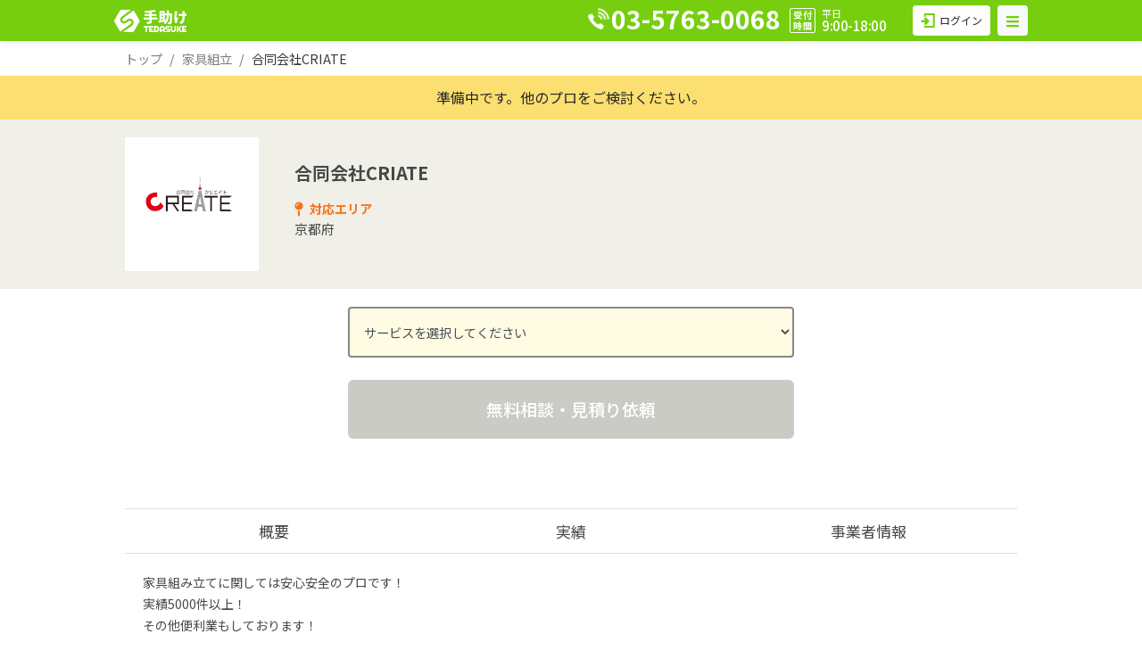

--- FILE ---
content_type: text/html; charset=UTF-8
request_url: https://te-dasuke.jp/member/detail/74
body_size: 79547
content:
<!DOCTYPE html>
<html lang="ja">
  <head>
    <meta charset="utf-8">
    <meta name="viewport" content="width=device-width, initial-scale=1">
    <meta name="format-detection" content="telephone=no">

          <!-- Google Tag Manager -->
      <script>(function(w,d,s,l,i){w[l]=w[l]||[];w[l].push({'gtm.start':
        new Date().getTime(),event:'gtm.js'});var f=d.getElementsByTagName(s)[0],
        j=d.createElement(s),dl=l!='dataLayer'?'&l='+l:'';j.async=true;j.src=
        'https://www.googletagmanager.com/gtm.js?id='+i+dl;f.parentNode.insertBefore(j,f);
        })(window,document,'script','dataLayer','GTM-5VN4SBS');</script>
      <!-- End Google Tag Manager -->
              
        <script type="text/javascript">
            (function(c,l,a,r,i,t,y){
                c[a]=c[a]||function(){(c[a].q=c[a].q||[]).push(arguments)};
                t=l.createElement(r);t.async=1;t.src="https://www.clarity.ms/tag/"+i;
                y=l.getElementsByTagName(r)[0];y.parentNode.insertBefore(t,y);
            })(window, document, "clarity", "script", "t5u6xu8xvr");
        </script>
          
    <!-- CSRF Token -->
    <meta name="csrf-token" content="Nm0w1pcExo4enhVdT8iTAU6iyf4lWGHu9qTE4SaU">

    
    
          <link rel="canonical" href="https://te-dasuke.jp/member/detail/74">
        <link rel="apple-touch-icon" sizes="180x180" href="/images/common/apple-touch-icon-new.png">

    <title>
              プロの詳細 | TEDASUKE/手助け
          </title>

    <!-- Scripts -->
    <script src="https://te-dasuke.jp/js/app.js?id=7024243c7123c80e8484" defer></script>

    <script src="https://code.jquery.com/jquery-3.4.1.js"></script>
    <script src="https://te-dasuke.jp/js/common/common.js?v=202305301145" defer></script>

    <!-- Fonts -->
    <link rel="dns-prefetch" href="//fonts.gstatic.com">
    <link href="https://fonts.googleapis.com/css?family=Nunito" rel="stylesheet">
    <link href="https://fonts.googleapis.com/css2?family=Noto+Sans+JP:wght@400;500;700&family=Righteous&display=swap" rel="stylesheet">

    <!-- Styles -->
    <link href="https://te-dasuke.jp/css/app.css?id=2cf2306165f3ed106142" rel="stylesheet">

    <meta name="twitter:card" content="Summary with Large Image">
    <meta property="og:image" content="https://te-dasuke.jp/images/common/ogp.jpg">
    <meta name="twitter:image" content="https://te-dasuke.jp/images/common/ogp.jpg">

    
    <!-- GAタグ -->
          <!-- Global site tag (gtag.js) - Google Analytics -->
      <script async src="https://www.googletagmanager.com/gtag/js?id=UA-143323-27"></script>
      <script>
        window.dataLayer = window.dataLayer || [];
        function gtag(){dataLayer.push(arguments);}
        gtag('js', new Date());
        gtag('config', 'UA-143323-27');
      </script>
    

    <!-- <link rel="stylesheet" href="https://cdn.jsdelivr.net/npm/flatpickr/dist/flatpickr.min.css">
    <script src="https://npmcdn.com/flatpickr/dist/flatpickr.min.js"></script>
    <script src="https://npmcdn.com/flatpickr/dist/l10n/ja.js"></script> -->

    <script src="https://te-dasuke.jp/js/echo.js"></script>
    <script>
      window.Echo = new window.Echo({
        broadcaster: 'pusher',
        key: 'acb252dca4eecc102b33',
        cluster: 'ap3',
        encrypted: true,
      });
    </script>
                  <!-- Start KARTE Tag -->
        <script>!function(n){if(!window[n]){var o=window[n]=function(){var n=[].slice.call(arguments);return o.x?o.x.apply(0,n):o.q.push(n)};o.q=[],o.i=Date.now(),o.allow=function(){o.o="allow"},o.deny=function(){o.o="deny"}}}("krt")</script>
        <script async src="https://cdn-edge.karte.io/66a2613be5ae5f1adeaf46cec3955871/edge.js"></script>
        <!-- End KARTE Tag -->
            </head>
  <body>
          <!-- Google Tag Manager (noscript) -->
      <noscript><iframe src="https://www.googletagmanager.com/ns.html?id=GTM-K82HRCX"
        height="0" width="0" style="display:none;visibility:hidden"></iframe></noscript>
      <!-- End Google Tag Manager (noscript) -->
    
    <div id="app">
      
<header id="header" class="user ">
    

  <div class="header_row">
    <div class="header_logo">
                                    <a class="header_logo_ttl" href="/">
                                            <picture>
              <source media="(max-width: 768px)" srcset="/images/common/tedasuke_logo_ja.svg" width="85" height="32">
                <img src="/images/common/tedasuke_logo_ja.png" alt="手助け TEDASUKE" width="102" height="32">
            </picture>
                        </a>
              <div class="header_copy">
          オフィスと暮らしの<br>コンシェルジュ
        </div>
          </div><!-- /.header_logo -->



    <div id="sp_menu_area">
              <a href="https://lin.ee/4Kz19jg" target="_blank" id="sp_header_line_btn">
          <span class="image"><img src="/images/common/ico_line.png" alt="" width="19" height="16"></span>
          <span class="txt">LINE相談</span>
        </a>
            <a href="tel:0357630068" id="sp_header_tel_btn">
                  <span class="image"><img src="/images/common/ico_tel_w.png" alt="" width="19" height="19"></span>
                <span class="txt">お電話</span>
      </a>
      <button id="sp_header_menu_btn">
        <span class="menu">
          <span class="top"></span>
          <span class="middle"></span>
          <span class="bottom"></span>
        </span>
        <span class="txt">メニュー</span>
        <span class="close_txt">閉じる</span>
      </button>
    </div>
    <div id="sp_header_navi">
      <div id="sp_header_navi_wrapper">
        <ul>
        <li class="pc">
            <a href="/about">初めての方へ</a>
          </li>
          <li class="parent" id="header_category_list_parent">
            <a href="javascript:void(0)" onClick="javascript:dispCategoryComponent('header_category_list', 'header_category_list_parent');">  
              <span class="pc">カテゴリ一覧</span>
              <span class="sp">サービスを探す</span>
            </a>
          </li>
          <li id="header_category_list">
            <div class="component_category_list">
  <div class="setting_category">
    <h3>機器設定・修理</h3>
    <ul class="category_list">
      <li class="left bottom_no_boder">
        <a href="/service/pc-sp-wifi-settei">
          PC・タブレット・<br>スマホ・Wi-Fi設定
        </a>
      </li>
    </ul>
  </div>
  <div class="kumiate_category">
    <h3>組立・修理</h3>
    <ul class="category_list">
      <li class="parent_category left">
        <a href="javascript:void(0);" data-target_subcat="furniture_category">
          <span class="icon"><img src="/images/common/ico_cate_furniture.svg" alt="" width="20" height="20"></span>
          <span class="txt kagu">家具組立・<br>テレビスタンド組立</span>
        </a>
      </li>
      <li class="parent_category">
        <a href="javascript:void(0);" data-target_subcat="office_furniture_category">
          <span class="icon"><img src="/images/common/ico_cate_officefurniture.svg" alt=""  width="20" height="20"></span>
          <span class="txt">オフィス家具<br>組立</span>
        </a>
      </li>
      <li class="sub_category_list_wapper furniture_category bdb">
        <ul class="sub_category_list">
          <li>
            <a href="/service/kumitate">各種家具組立</a>
          </li>
          <li>
            <a href="/service/kumitate?type=chair">椅子組立</a>
          </li>
          <li>
            <a href="/service/kumitate?type=tv_stand">テレビスタンド組立</a>
          </li>
          <li>
            <a href="/service/kumitate?type=study_desk">学習机・学習椅子組立</a>
          </li>
        </ul>
      </li>
      <li class="sub_category_list_wapper office_furniture_category bdb">
        <ul class="sub_category_list">
          <li>
            <a href="/service/oafurniture">オフィス家具組立</a>
          </li>
          <li>
            <a href="/service/serverrack">サーバーラック組立</a>
          </li>
          <li>
            <a href="/service/kumitate?type=tv_stand">テレビスタンド組立</a>
          </li>
          <li>
            <a href="/service/oafurniture?type=signage_stand">デジタルサイネージ用スタンド組立</a>
          </li>
        </ul>
      </li>
      <li class="parent_category left bottom_no_boder">
        <a href="javascript:void(0);" data-target_subcat="chair_category">
          <span class="icon"><img src="/images/common/ico_cate_kumitate_chair.svg" alt="" width="20" height="20"></span>
          <span class="txt">椅子組立</span>
        </a>
      </li>
      <li class="sub_category_list_wapper chair_category">
        <ul class="sub_category_list">
          <li>
            <a href="/service/kumitate?type=chair">椅子・ゲーミング<br>チェア組立</a>
          </li>
          <li class="open_bdt">
            <a href="/service/gas_cylinder">シリンダー交換</a>
          </li>
          <li class=" bottom_no_boder">
            <a href="/service/chair_caster">キャスター交換</a>
          </li>
        </ul>
      </li>
    </ul>
  </div>
  <div class="construction_category">
    <h3>各種工事</h3>
    <ul class="category_list">
      <li class="parent_category left">
        <a href="javascript:void(0);" data-target_subcat="kabekake_category">
          <span class="icon"><img src="/images/common/ico_cate_kabekake.svg" alt="" width="20" height="20"></span>
          <span class="txt">テレビ<br>壁掛け取付</span>
        </a>
      </li>
      <li>
        <a href="/service/bohancamera">
          <span class="icon"><img src="/images/common/ico_cate_bohancamera.svg" alt="" width="20" height="20"></span>
          <span class="txt">防犯カメラ取付</span>
        </a>
      </li>
      <li class="sub_category_list_wapper kabekake_category bdb">
        <ul class="sub_category_list">
          <li>
            <a href="/service/tv-toritsuke">テレビ壁掛け取付</a>
          </li>
          <li>
            <a href="/service/kumitate">テレビスタンド組立・<br>各種家具組立</a>
          </li>
          <li>
            <a href="/service/oafurniture?type=signage_stand">デジタルサイネージ用スタンド組立</a>
          </li>
        </ul>
      </li>
      <li class="left">
        <a href="/service/projectorscreen">
          <span class="icon"><img src="/images/common/ico_cate_projecter.svg" alt="" width="20" height="20"></span>
          <span class="txt">プロジェクタ・<br>スクリーン取付</span>
        </a>
      </li>
      <li>
        <a href="/service/takuhaibox">
          <span class="icon"><img src="/images/common/ico_cate_takuhaibox.svg" alt="" width="20" height="20"></span>
          <span class="txt">宅配ボックス<br>設置</span>
        </a>
      </li>
      <li class="parent_category left bottom_no_boder">
          <a href="javascript:void(0);" data-target_subcat="lan_category">
          <span class="icon"><img src="/images/common/ico_cate_lan.svg" alt="" width="20" height="20"></span>
          <span class="txt">LAN配線工事</span>
        </a>
      </li>
      <li class="bottom_no_boder">
        <a href="javascript:void(0);" onClick="javascript:postComponentCategoryListForm('【お問い合わせ内容：アンカー工事】\n団体名（会社・店舗・学校等）：\nご住所：\n\nご希望の工事内容詳細：\n\n\n※団体名は、個人のご依頼の場合不要です。');">
          <span class="icon"><img src="/images/common/ico_cate_anchor.svg" alt="" width="20" height="auto"></span>
          <span class="txt">アンカー工事</span>
        </a>
      </li>
      <li class="sub_category_list_wapper lan_category">
        <ul class="sub_category_list">
          <li class="bottom_no_boder">
            <a href="javascript:void(0);" onClick="javascript:postComponentCategoryListForm('【お問い合わせ内容：LAN配線】\n団体名（会社・店舗・学校等）：\nご住所：\n\nご希望の工事内容詳細：\n\n\n\n\n※団体名は、個人のご依頼の場合不要です。');">
              LAN配線
            </a>
          </li>
          <li class="bottom_no_boder open_bdt">
            <a href="javascript:void(0);" onClick="javascript:postComponentCategoryListForm('【お問い合わせ内容：LANコンセント増設】\n団体名（会社・店舗・学校等）：\nご住所：\n\nご希望の工事内容詳細：\n\n\n\n\n※団体名は、個人のご依頼の場合不要です。');">
              LANコンセント増設
            </a>
          </li>
        </ul>
      </li>
    </ul>
  </div>
  <div class="other_category">
    <h3>その他</h3>
    <ul class="category_list">
      <li class="left">
        <a href="javascript:void(0);" onClick="javascript:postComponentCategoryListForm('※法人様限定サービス\n\n【対応エリア】\n-関東地方-\n東京・神奈川・千葉・埼玉・群馬・栃木・茨城\n-愛知近県-\n愛知・静岡・岐阜・三重・滋賀\n\n【お問い合わせ内容：オフィスチェア・什器のクリーニング】\n団体名（会社・店舗・学校等）：\nご住所：\n\n商品詳細(種類や・数量など記載してください)：');">
          <span class="icon"><img src="/images/common/ico_cate_chair_cleaning.svg" alt="" width="20" height="20"></span>
          <span class="txt">オフィス什器<br>クリーニング</span>
        </a>
      </li>
      <li>
        <a href="javascript:void(0);" onClick="javascript:postComponentCategoryListForm('【お問い合わせ内容：不用品回収】\n団体名（会社・店舗・学校等）：\nご住所：\n\n不用品詳細(種類や・数量など記載してください)：\n\n\n\n※団体名は、個人のご依頼の場合不要です。');">
          <span class="icon"><img src="/images/common/ico_cate_waste.svg" alt="" width="20" height="20"></span>
          <span class="txt">不用品回収</span>
        </a>
      </li>
      <li class="left bottom_no_boder">
        <a href="javascript:void(0);" onClick="javascript:postComponentCategoryListForm('【お問い合わせ内容：AV機器配線】\n団体名（会社・店舗・学校等）：\nご住所：\n\nご希望のAV機器配線詳細：\n\n\n\n\n※団体名は、個人のご依頼の場合不要です。');">
          <span class="icon"><img src="/images/common/ico_cate_avconect.svg" alt="" width="20" height="11"></span>
          <span class="txt">AV機器配線</span>
        </a>
      </li>
    </ul>
  </div>
</div>          </li>
          <li class="faq">
            <a href="/about#about_faq">よくあるご質問</a>
          </li>
          <li class="sp">
            <a href="/contact">お問い合わせ</a>
          </li>
            
                                    
              <li class="sp user_link_area">
                <dl>
                  <dt>ご依頼をお考えの方</dt>
                  <dd>
                    <ul>
                      <li>
                        <a href="/about">
                          <span class="icon"><img src="/images/common/ico_u_biginner.svg" alt="" width="16" height="22"></span>
                          <span class="txt">初めての<br>方へ</span>
                        </a>
                      </li>
                      <li>
                        <a href="/register">
                        <span class="icon"><img src="/images/common/ico_u_regist.svg" alt="" width="19" height="22"></span>
                          <span class="txt">新規<br>会員登録</span>
                        </a>
                      </li>
                      <li>
                        <a href="/login">
                        <span class="icon"><img src="/images/common/ico_u_login.svg" alt="" width="21" height="22"></span>
                          <span class="txt">お客様<br>ログイン</span>
                        </a>
                      </li>
                    </ul>
                  </dd>
                </dl>
              </li>
              <li class="sp supplier_link_area">
                <dl>
                  <dt>事業者の方</dt>
                  <dd>
                    <ul>
                      <li>
                        <a href="/entry">
                        <span class="icon"><img src="/images/common/ico_s_shop.svg" alt="" width="26" height="20"></span>
                          <span class="txt">出店に<br>ついて</span>
                        </a>
                      </li>
                      <li>
                        <a href="/member-entry">
                        <span class="icon"><img src="/images/common/ico_s_regist.svg" alt="" width="19" height="22"></span>
                          <span class="txt">新規<br>事業者登録</span>
                        </a>
                      </li>
                      <li>
                        <a href="/member/login">
                        <span class="icon"><img src="/images/common/ico_s_login.svg" alt="" width="21" height="22"></span>
                          <span class="txt">事業者<br>ログイン</span>
                        </a>
                      </li>
                    </ul>
                  </dd>
                </dl>
              </li>
                                
          <li class="sp sub_link_area">
            <ul>
                                                          <li><a href="/company">運営会社について</a></li>
            </ul>
          </li>
        </ul>
      </div>
    </div>

          <div class="other-pages_header">
                                              <a class="other-pages_header_logo" href="/">
                            <img class="other-pages_header_logo_img" src="/images/common/tedasuke_logo_ja_w.svg" alt="TEDASUKE">
        </a>
        
        <div class="office-tel">
          <a href="tel:03-5763-0068">
            <img class="office-tel_icon" src="/images/index/index_icon_office-tel_white.png" alt="">
            <p class="office-tel_tel-number">03-5763-0068</p>
          </a>
          <p class="office-tel_office-hours">受付<br>時間</p>
          <p class="office-tel_weekday-time"><small>平日</small><br>9:00-18:00</p>
        </div>
      </div>
    
      <a class="contact-btn contact-btn-user" href="/contact"><img src="/images/common/common_icon_contact.png" alt="お問い合わせ"></a>

      <a class="contact-btn" href="/contact"><img src="/images/common/common_icon_contact_supplier.png" alt="お問い合わせ"></a>

    
      <div class="header_nav">
        

        
        
                                            <button type="button" id="user_login_btn" class="btn btn-light btn-sm btn-login mr-1 rounded-sm px-2" onclick="location.href='/login'">
                <span class="icon"><img src="/images/index/ico_login.svg" width="16" height="16"></span>
                <span class="txt">ログイン</span>
              </button>
                        <button type="button" class="btn btn-light rounded-sm btn-nav" data-toggle="dropdown" aria-haspopup="true" aria-expanded="false"><i class="fas fa-bars"></i></button>
            <div class="dropdown-menu dropdown-menu-right border-0 shadow" data-offset="100">
              <a class="dropdown-item text-dark" href="/register">アカウント作成</a>
              <a class="dropdown-item text-dark" href="/login">ログイン</a>
              <div class="dropdown-divider"></div>
              <a class="dropdown-item text-dark" href="/member-entry">事業者アカウント作成</a>
              <a class="dropdown-item text-dark" href="/member/login">事業者ログイン</a>
              <div class="dropdown-divider"></div>
              <a class="dropdown-item text-dark" href="/service/pc-sp-wifi-settei">パソコン・スマホ・タブレット・Wi-Fi設定</a>
              <a class="dropdown-item text-dark" href="/service/kumitate">家具組立</a>
              <a class="dropdown-item text-dark" href="/service/kumitate?type=chair">椅子組立</a>
              <a class="dropdown-item text-dark" href="/service/oafurniture">オフィス家具組立</a>
              <a class="dropdown-item text-dark" href="/service/serverrack">サーバーラック組立</a>
              <a class="dropdown-item text-dark" href="/service/tv-toritsuke">テレビの壁掛け取付</a>
              <a class="dropdown-item text-dark" href="/service/bohancamera">防犯カメラ取付</a>
              <a class="dropdown-item text-dark" href="/service/projectorscreen">スクリーン・プロジェクター取付</a>
              <a class="dropdown-item text-dark" href="/service/takuhaibox">宅配ボックス設置・固定</a>
              <div class="dropdown-divider"></div>
              <a class="dropdown-item text-dark" href="/search/member">プロを探す</a>
              <div class="dropdown-divider"></div>
              <a class="dropdown-item text-dark" href="/company">会社概要</a>
              <a class="dropdown-item text-dark" href="/contact">お問い合わせ</a>
            </div>
                  
      </div><!-- /.header_nav -->

    
  </div><!-- /.header_row -->
</header>
<div class="inner py-2">
    <nav aria-label="breadcrumb" id="member_detail_page_breadcrumb">
    <ol class="breadcrumb bg-transparent p-0 m-0">
      <li class="breadcrumb-item"><a class="text-black-50" href="/">トップ</a></li>

                                                                    
                                  <li class="breadcrumb-item">
            <a class="text-black-50" href="/service/kumitate">家具組立</a>
          </li>
              
                    
      <li class="breadcrumb-item active text-dark" aria-current="page">合同会社CRIATE</li>
    </ol>
  </nav>
  </div>

<main id="content" class="member_detail pt-0">
  <div id="member_detail_page">
              <div class="supplier_notice">
        <div class="inner">
          <p>準備中です。他のプロをご検討ください。</p>
        </div>
      </div>
        <div class="supplier_header">
      <div class="inner">
        <div class="supplier_header_row">
          <div class="supplier_header_col supplier_header_col_img">
            <span class="supplier_header_col_thumb"  style="background-image:url('/storage/avatars/lWAqrP1AAMivDHusdmWkIHMgEAhsvHltIxKEfTeX.jpg')" ></span>
          </div>
          <div class="supplier_header_col">
            <p class="supplier_header_col_nickname">合同会社CRIATE</p>
            
            
                          <dl class="supplier_service_pref_area">
                <dt>対応エリア</dt>
                <dd>
                  <ul class="service_pref_list">
                                          <li>京都府</li>
                                      </ul>
                </dd>
              </dl>
                                  </div><!-- /.supplier_header_col -->
        </div>
      </div>
    </div><!-- /.supplier_header -->

    <div class="supplier_body">
      <div class="inner">
        <div class="supplier_detail_select_nodisp" style="display: none">
          <form action="">
            <select class="form-control service_select supplier_detail_select_nodisp" id="exampleFormControlSelect1" style="display: none">
              <option value="">サービスを選択してください</option>
                                                <option value="kumitate">家具組立</option>
                                                                <option value="tv-toritsuke">テレビ壁掛け取付</option>
                                                                <option value="projectorscreen">スクリーンプロジェクター　取付</option>
                                                                <option value="oafurniture">オフィス家具組立</option>
                                          </select>
          </form>
        </div>

        <div id="supplier_selected_service">
          <div class="customer_kind_area">
                          <div class="fee-system-1" style="display: none;">
                <div class="customer_kind_data">
                                      <span class="kind">個人・法人対応</span>
                                    <h2 class="service_name">家具組立</h2>
                </div>
              </div>
                          <div class="fee-system-2" style="display: none;">
                <div class="customer_kind_data">
                                      <span class="kind">個人・法人対応</span>
                                    <h2 class="service_name">テレビ壁掛け取付</h2>
                </div>
              </div>
                          <div class="fee-system-6" style="display: none;">
                <div class="customer_kind_data">
                                      <span class="kind">個人・法人対応</span>
                                    <h2 class="service_name">スクリーンプロジェクター　取付</h2>
                </div>
              </div>
                          <div class="fee-system-10" style="display: none;">
                <div class="customer_kind_data">
                                      <span class="kind">個人・法人対応</span>
                                    <h2 class="service_name">オフィス家具組立</h2>
                </div>
              </div>
                      </div>

                                                                      <table class="fee-system-6" style="display: none;">
                                                                <tr>
                        <th class="text-left">スクリーン設置</th>
                                                  <td><span class="estimate">別途見積</span></td>
                                              </tr>
                                      </table>
                                                                <table class="fee-system-2" style="display: none;">
                                                                <tr>
                        <th class="text-left">～40インチ</th>
                                                  <td><span class="estimate">別途見積</span></td>
                                              </tr>
                                      </table>
                                                                <table class="fee-system-10" style="display: none;">
                                                                <tr>
                        <th class="text-left">3辺の合計：～200cm</th>
                                                  <td><span class="estimate">別途見積</span></td>
                                              </tr>
                                      </table>
                                                                <table class="fee-system-1" style="display: none;">
                                                                <tr>
                        <th class="text-left">3辺の合計：～200cm</th>
                                                  <td><span class="estimate">別途見積</span></td>
                                              </tr>
                                      </table>
                                                                                                                                                                                                                                                                                                                                                                                  
          <form action="">
                          <span class="disabled" id="top_service_btn">無料相談・見積り依頼</span>
                      </form>
        </div>

        <div id="supplier_detail_navi">
          <ul>
                          <li class="about"><a href="#supplier_detail_about">概要</a></li>
                        <li class="price supplier_detail_select_disp"><a href="#supplier_detail_price">料金表</a></li>
                                      <li class="performance"><a href="#supplier_detail_performance">実績</a></li>
                        <li class="info"><a href="#supplier_detail_info">事業者情報</a></li>
          </ul>
        </div>

                  <div id="supplier_detail_about">
            
                          <div id="supplier_detail_selling-point">
                <p class="white-space_pre-wrap">家具組み立てに関しては安心安全のプロです！
実績5000件以上！
その他便利業もしております！</p>
              </div>
            
                          <section id="supplier_detail_introduction">
                <h2>自己紹介・提供するサービス</h2>
                <p class="white-space_pre-wrap">&quot;自己紹介（事業内容・提供するサービス） どんな小さなお困りごとも私たちにお任せください！ 私たちは親切・丁寧をモットーに地域に密着したサービスの提供を行います！！ 
お掃除、片付け、家具の組み立て、草刈り、エアコン清掃などお一人では厳しいと思ったらまずはご相談ください。 
これまでの実績 寮・アパート・マンションの退去後のハウスクリーニング 駐車場の草刈り・草むしり 難しい家具の組み立て
 限定商品の買い物代行 ・・・上記がほんの一部の実績です。 アピールポイント 地域密着で親切・丁寧を心がけています！ どんな小さなお困りごとも私たちにお任せください！ 
〇営業時間外のご予約についてもご相談ください 
〇有料駐車場代金が必要な場合でも当社が負担いたします 
〇家具配送時代の組立て経験があり実績豊富であり家具の組立実績だけでも5000件以上！ 出張対応エリア： ＜京都市内のみ＞全域</p>
              </section>
                      </div>
        
        <section id="supplier_detail_price" class="supplier_detail_select_disp">
          <h2>料金表<span class="tax">（税込）</span></h2>
          <div class="contents">
                          <div>
                                  <div class="fee-system-1" style="display: none;">
                    <h3 class="service_name">家具組立</h3>
                                        <table>
                                                                            <tr>
                                <th class="text-left">3辺の合計：～200cm</th>
                                                                  <td><span class="estimate">別途見積</span></td>
                                                              </tr>
                                                                                                    <tr>
                                <th class="text-left">3辺の合計：201～300cm</th>
                                                                  <td><span class="estimate">別途見積</span></td>
                                                              </tr>
                                                                                                    <tr>
                                <th class="text-left">3辺の合計：301～400cm</th>
                                                                  <td><span class="estimate">別途見積</span></td>
                                                              </tr>
                                                                                                    <tr>
                                <th class="text-left">3辺の合計：401～500cm</th>
                                                                  <td><span class="estimate">別途見積</span></td>
                                                              </tr>
                                                                                                    <tr>
                                <th class="text-left">3辺の合計：501cm～</th>
                                                                  <td><span class="estimate">別途見積</span></td>
                                                              </tr>
                                                                  </table>
                  </div>
                                  <div class="fee-system-2" style="display: none;">
                    <h3 class="service_name">テレビ壁掛け取付</h3>
                                        <table>
                                                                            <tr>
                                <th class="text-left">～40インチ</th>
                                                                  <td><span class="estimate">別途見積</span></td>
                                                              </tr>
                                                                                                                                                              </table>
                  </div>
                                  <div class="fee-system-6" style="display: none;">
                    <h3 class="service_name">スクリーンプロジェクター　取付</h3>
                                        <table>
                                                                            <tr>
                                <th class="text-left">スクリーン設置</th>
                                                                  <td><span class="estimate">別途見積</span></td>
                                                              </tr>
                                                                                                                </table>
                  </div>
                                  <div class="fee-system-10" style="display: none;">
                    <h3 class="service_name">オフィス家具組立</h3>
                                        <table>
                                                                            <tr>
                                <th class="text-left">3辺の合計：～200cm</th>
                                                                  <td><span class="estimate">別途見積</span></td>
                                                              </tr>
                                                                                                                                                                                                                                                          </table>
                  </div>
                              </div>
                        <div id="supplier_price_option_area">
                              <div class="fee-system-1">
                                                    </div>
                              <div class="fee-system-2">
                                                    </div>
                              <div class="fee-system-6">
                                                    </div>
                              <div class="fee-system-10">
                                                    </div>
              
            </div>
                                          <div class="fee-system-1 fee_remarks" style="display: none;">
                  <p class="white-space_pre-wrap">家具組み立て及び便利屋業務
家具種類やお困り事の一つ一つで見積もりが必要です。
まずは気軽にお問い合わせ下さい</p>
                </div>
                                                        <div class="fee-system-2 fee_remarks" style="display: none;">
                  <p class="white-space_pre-wrap">家具組み立て及び便利屋業務
家具種類やお困り事の一つ一つで見積もりが必要です。
まずは気軽にお問い合わせ下さい</p>
                </div>
                                                        <div class="fee-system-6 fee_remarks" style="display: none;">
                  <p class="white-space_pre-wrap">家具組み立て及び便利屋業務
家具種類やお困り事の一つ一つで見積もりが必要です。
まずは気軽にお問い合わせ下さい</p>
                </div>
                                                        <div class="fee-system-10 fee_remarks" style="display: none;">
                  <p class="white-space_pre-wrap">家具組み立て及び便利屋業務
家具種類やお困り事の一つ一つで見積もりが必要です。
まずは気軽にお問い合わせ下さい</p>
                </div>
                                    </div>
        </section>

        

                  <section id="supplier_detail_performance">
            <h2>実績</h2>
            <div class="contents">
                              <h3>写真</h3>
                <div id="carouselPicIndicators" class="carousel slide" data-ride="carousel" data-interval="0" data-wrap="false">
                  <div class="carousel-inner">
                                                                  <div  class="carousel-item active" >
                          <img class="img-fluid" src="/storage/images/74/zp1vFJ1dcxaKTQIUxvHWXrSYDfk58IDJM9nmsTsX.jpg">
                        </div><!-- /.carousel-item -->
                                                                                        <div  class="carousel-item" >
                          <img class="img-fluid" src="/storage/images/74/9kydBipfXrcwrdA9b6BcaCLpPsbahLSUfvb9Kd5c.jpg">
                        </div><!-- /.carousel-item -->
                                                                                        <div  class="carousel-item" >
                          <img class="img-fluid" src="/storage/images/74/e5heasOh5vDT3jt6LpHqZ26oMbB0Y2imBZu7XXd6.jpg">
                        </div><!-- /.carousel-item -->
                                                                                        <div  class="carousel-item" >
                          <img class="img-fluid" src="/storage/images/74/MlY7JtD7iNbQ1EBzUCnBPIkyRM095XH6dFJl2Obg.jpg">
                        </div><!-- /.carousel-item -->
                                                                                        <div  class="carousel-item" >
                          <img class="img-fluid" src="/storage/images/74/YMbTnGBboyVOpxf4rUY7HcxYD8eAB7cdiHkJKXGK.jpg">
                        </div><!-- /.carousel-item -->
                                                                                        <div  class="carousel-item" >
                          <img class="img-fluid" src="/storage/images/74/4NLPX02zAX1dYmLSHpP6chtSpKXrp8f1i94lHdEn.jpg">
                        </div><!-- /.carousel-item -->
                                                                                        <div  class="carousel-item" >
                          <img class="img-fluid" src="/storage/images/74/6k2hIJGhLfjppq7RMatgDZnU1YPR9TklUUDBJtlS.jpg">
                        </div><!-- /.carousel-item -->
                                                                                        <div  class="carousel-item" >
                          <img class="img-fluid" src="/storage/images/74/6RBQU0yU9gb7bQsovYyaprYzIN7juaDVGlBmHcps.jpg">
                        </div><!-- /.carousel-item -->
                                                                                        <div  class="carousel-item" >
                          <img class="img-fluid" src="/storage/images/74/hvXAiGtrIYQVezo9mqX0ZdZetTB9jBcb6Mcv3ucb.jpg">
                        </div><!-- /.carousel-item -->
                                                                                        <div  class="carousel-item" >
                          <img class="img-fluid" src="/storage/images/74/8vLBs1zifVDigkrnEQkmsofx5Dv4dsc1MCuyXSVC.jpg">
                        </div><!-- /.carousel-item -->
                                                                                        <div  class="carousel-item" >
                          <img class="img-fluid" src="/storage/images/74/XhigYZel7IIGqIzBAveCM2LmvufJCsNTm15qyECU.jpg">
                        </div><!-- /.carousel-item -->
                                                                                        <div  class="carousel-item" >
                          <img class="img-fluid" src="/storage/images/74/JOkzFSqZRkixDXPqBrEilBTC9sbcQOwfQeYizlQO.jpg">
                        </div><!-- /.carousel-item -->
                                                                                        <div  class="carousel-item" >
                          <img class="img-fluid" src="/storage/images/74/XdoVf6QtEpFCnjik5zSy3vvhDQMxy3PD13pEQYb6.jpg">
                        </div><!-- /.carousel-item -->
                                                                                        <div  class="carousel-item" >
                          <img class="img-fluid" src="/storage/images/74/FsaUHofjWGlnvZL6poHSngFXMWMHzMCf77mg1SfO.jpg">
                        </div><!-- /.carousel-item -->
                                                                                        <div  class="carousel-item" >
                          <img class="img-fluid" src="/storage/images/74/Lwglr6xlcWwJ9lgHpz4UOxlc7G7IAjgr0WIKzBrO.jpg">
                        </div><!-- /.carousel-item -->
                                                                                        <div  class="carousel-item" >
                          <img class="img-fluid" src="/storage/images/74/VhtGsBh6mnKEyj2rtJinCCtDSCY8wqHviJUui9YE.jpg">
                        </div><!-- /.carousel-item -->
                                                                                        <div  class="carousel-item" >
                          <img class="img-fluid" src="/storage/images/74/XT82O9kDvbDOyuDvorlZgjQPBgmUK1x6FIagdgri.jpg">
                        </div><!-- /.carousel-item -->
                                                                                        <div  class="carousel-item" >
                          <img class="img-fluid" src="/storage/images/74/sqHJVq3Qovn7iKpWrMOGrfv46BfMhhOvfM6R0Z7t.jpg">
                        </div><!-- /.carousel-item -->
                                                                                        <div  class="carousel-item" >
                          <img class="img-fluid" src="/storage/images/74/QTbmpMd7vocfEiJZa0O8glQkNMGa9LwAL16QEFgk.jpg">
                        </div><!-- /.carousel-item -->
                                                                                        <div  class="carousel-item" >
                          <img class="img-fluid" src="/storage/images/74/fnGrytHEqLgFjb0MMaBKGT9RYheWbEtz12N3ctfP.jpg">
                        </div><!-- /.carousel-item -->
                                                                                        <div  class="carousel-item" >
                          <img class="img-fluid" src="/storage/images/74/u5OqRrAHhzdK1kjs8f4yQ645fChamVBylo3178hX.jpg">
                        </div><!-- /.carousel-item -->
                                                                                        <div  class="carousel-item" >
                          <img class="img-fluid" src="/storage/images/74/B9BAZJlhwGrs6S5ff0NEWicdG49WpxH2u4KHMKqm.jpg">
                        </div><!-- /.carousel-item -->
                                                                                        <div  class="carousel-item" >
                          <img class="img-fluid" src="/storage/images/74/sfpd3dy2YmTCxZ1jes3zV9k2IcsVapqSuK8uVZZd.jpg">
                        </div><!-- /.carousel-item -->
                                                                                        <div  class="carousel-item" >
                          <img class="img-fluid" src="/storage/images/74/QnXZSdcJYDbq2Gah4FGndTTiDHR4XvNLmkE3hfVY.jpg">
                        </div><!-- /.carousel-item -->
                                                                                        <div  class="carousel-item" >
                          <img class="img-fluid" src="/storage/images/74/MEJudBP2g85FyTwXWV2Lnh6WSBzUbrJM69D08Me9.jpg">
                        </div><!-- /.carousel-item -->
                                                            </div>
                  <div class="carousel-nav">
                    <ol class="carousel-indicators">
                                                                        <li data-target="#carouselPicIndicators" data-slide-to="0"  class="active" ><img class="img-fluid" src="/storage/images/74/zp1vFJ1dcxaKTQIUxvHWXrSYDfk58IDJM9nmsTsX.jpg" alt="0"></li>
                                                                                                <li data-target="#carouselPicIndicators" data-slide-to="1" ><img class="img-fluid" src="/storage/images/74/9kydBipfXrcwrdA9b6BcaCLpPsbahLSUfvb9Kd5c.jpg" alt="1"></li>
                                                                                                <li data-target="#carouselPicIndicators" data-slide-to="2" ><img class="img-fluid" src="/storage/images/74/e5heasOh5vDT3jt6LpHqZ26oMbB0Y2imBZu7XXd6.jpg" alt="2"></li>
                                                                                                <li data-target="#carouselPicIndicators" data-slide-to="3" ><img class="img-fluid" src="/storage/images/74/MlY7JtD7iNbQ1EBzUCnBPIkyRM095XH6dFJl2Obg.jpg" alt="3"></li>
                                                                                                <li data-target="#carouselPicIndicators" data-slide-to="4" ><img class="img-fluid" src="/storage/images/74/YMbTnGBboyVOpxf4rUY7HcxYD8eAB7cdiHkJKXGK.jpg" alt="4"></li>
                                                                                                <li data-target="#carouselPicIndicators" data-slide-to="5" ><img class="img-fluid" src="/storage/images/74/4NLPX02zAX1dYmLSHpP6chtSpKXrp8f1i94lHdEn.jpg" alt="5"></li>
                                                                                                <li data-target="#carouselPicIndicators" data-slide-to="6" ><img class="img-fluid" src="/storage/images/74/6k2hIJGhLfjppq7RMatgDZnU1YPR9TklUUDBJtlS.jpg" alt="6"></li>
                                                                                                <li data-target="#carouselPicIndicators" data-slide-to="7" ><img class="img-fluid" src="/storage/images/74/6RBQU0yU9gb7bQsovYyaprYzIN7juaDVGlBmHcps.jpg" alt="7"></li>
                                                                                                <li data-target="#carouselPicIndicators" data-slide-to="8" ><img class="img-fluid" src="/storage/images/74/hvXAiGtrIYQVezo9mqX0ZdZetTB9jBcb6Mcv3ucb.jpg" alt="8"></li>
                                                                                                <li data-target="#carouselPicIndicators" data-slide-to="9" ><img class="img-fluid" src="/storage/images/74/8vLBs1zifVDigkrnEQkmsofx5Dv4dsc1MCuyXSVC.jpg" alt="9"></li>
                                                                                                <li data-target="#carouselPicIndicators" data-slide-to="10" ><img class="img-fluid" src="/storage/images/74/XhigYZel7IIGqIzBAveCM2LmvufJCsNTm15qyECU.jpg" alt="10"></li>
                                                                                                <li data-target="#carouselPicIndicators" data-slide-to="11" ><img class="img-fluid" src="/storage/images/74/JOkzFSqZRkixDXPqBrEilBTC9sbcQOwfQeYizlQO.jpg" alt="11"></li>
                                                                                                <li data-target="#carouselPicIndicators" data-slide-to="12" ><img class="img-fluid" src="/storage/images/74/XdoVf6QtEpFCnjik5zSy3vvhDQMxy3PD13pEQYb6.jpg" alt="12"></li>
                                                                                                <li data-target="#carouselPicIndicators" data-slide-to="13" ><img class="img-fluid" src="/storage/images/74/FsaUHofjWGlnvZL6poHSngFXMWMHzMCf77mg1SfO.jpg" alt="13"></li>
                                                                                                <li data-target="#carouselPicIndicators" data-slide-to="14" ><img class="img-fluid" src="/storage/images/74/Lwglr6xlcWwJ9lgHpz4UOxlc7G7IAjgr0WIKzBrO.jpg" alt="14"></li>
                                                                                                <li data-target="#carouselPicIndicators" data-slide-to="15" ><img class="img-fluid" src="/storage/images/74/VhtGsBh6mnKEyj2rtJinCCtDSCY8wqHviJUui9YE.jpg" alt="15"></li>
                                                                                                <li data-target="#carouselPicIndicators" data-slide-to="16" ><img class="img-fluid" src="/storage/images/74/XT82O9kDvbDOyuDvorlZgjQPBgmUK1x6FIagdgri.jpg" alt="16"></li>
                                                                                                <li data-target="#carouselPicIndicators" data-slide-to="17" ><img class="img-fluid" src="/storage/images/74/sqHJVq3Qovn7iKpWrMOGrfv46BfMhhOvfM6R0Z7t.jpg" alt="17"></li>
                                                                                                <li data-target="#carouselPicIndicators" data-slide-to="18" ><img class="img-fluid" src="/storage/images/74/QTbmpMd7vocfEiJZa0O8glQkNMGa9LwAL16QEFgk.jpg" alt="18"></li>
                                                                                                <li data-target="#carouselPicIndicators" data-slide-to="19" ><img class="img-fluid" src="/storage/images/74/fnGrytHEqLgFjb0MMaBKGT9RYheWbEtz12N3ctfP.jpg" alt="19"></li>
                                                                                                <li data-target="#carouselPicIndicators" data-slide-to="20" ><img class="img-fluid" src="/storage/images/74/u5OqRrAHhzdK1kjs8f4yQ645fChamVBylo3178hX.jpg" alt="20"></li>
                                                                                                <li data-target="#carouselPicIndicators" data-slide-to="21" ><img class="img-fluid" src="/storage/images/74/B9BAZJlhwGrs6S5ff0NEWicdG49WpxH2u4KHMKqm.jpg" alt="21"></li>
                                                                                                <li data-target="#carouselPicIndicators" data-slide-to="22" ><img class="img-fluid" src="/storage/images/74/sfpd3dy2YmTCxZ1jes3zV9k2IcsVapqSuK8uVZZd.jpg" alt="22"></li>
                                                                                                <li data-target="#carouselPicIndicators" data-slide-to="23" ><img class="img-fluid" src="/storage/images/74/QnXZSdcJYDbq2Gah4FGndTTiDHR4XvNLmkE3hfVY.jpg" alt="23"></li>
                                                                                                <li data-target="#carouselPicIndicators" data-slide-to="24" ><img class="img-fluid" src="/storage/images/74/MEJudBP2g85FyTwXWV2Lnh6WSBzUbrJM69D08Me9.jpg" alt="24"></li>
                                                                  </ol>
                  </div>
                </div>
              
                          </div>
          </section>
        
        <section id="supplier_detail_info">
          <h2>事業者情報</h2>

          <div id="supplier_detail_info_data">
            <p class="supplier_avatar">
              <span class="supplier_avatar_thumb"  style="background-image:url('/storage/avatars/lWAqrP1AAMivDHusdmWkIHMgEAhsvHltIxKEfTeX.jpg')" ></span>
            </p>
            <div class="data_area">
              <h3 class="supplier_nickname">合同会社CRIATE</h3>
                          </div>
          </div>


                      <table id="supplier_detail_address">
                              <tr>
                  <th>所在地</th>
                  <td>京都府京都市下京区</td>
                </tr>
                                            <tr>
                  <th>実績・資格・<br class="sp">スキル</th>
                  <td><div class="white-space_pre-wrap">家具組み立て実績5000件以上！</div></td>
                </tr>
                          </table>
          
          <section id="supplier_detail_support_area">
            <h4>対応エリア</h4>
            <div class="contents">
                              <ul class="pref_list">
                                      <li>京都府</li>
                                  </ul>
                          </div>
          </section>

          <section id="supplier_detail_support_service">
            <h4>対応可能サービス</h4>
            <div class="service_list_wrapper">
                              <ul class="service_list">
                                                            <li>
                        <label>
                                                      <p class="customer_kind">個人・法人</p>
                                                    <p class="image">
                            <img src="/images/common/service_1_img.jpg" alt="家具組立" width="150" height="100">
                          </p>
                          <h4>家具組立</h4>
                          <input type="radio" class="service_radio" value="kumitate" name="service_radio">
                        </label>
                      </li>
                                                                                <li>
                        <label>
                                                      <p class="customer_kind">個人・法人</p>
                                                    <p class="image">
                            <img src="/images/common/service_2_img.jpg" alt="テレビ壁掛け取付" width="150" height="100">
                          </p>
                          <h4>テレビ壁掛け取付</h4>
                          <input type="radio" class="service_radio" value="tv-toritsuke" name="service_radio">
                        </label>
                      </li>
                                                                                <li>
                        <label>
                                                      <p class="customer_kind">個人・法人</p>
                                                    <p class="image">
                            <img src="/images/common/service_6_img.jpg" alt="スクリーンプロジェクター　取付" width="150" height="100">
                          </p>
                          <h4>スクリーンプロジェクター　取付</h4>
                          <input type="radio" class="service_radio" value="projectorscreen" name="service_radio">
                        </label>
                      </li>
                                                                                <li>
                        <label>
                                                      <p class="customer_kind">個人・法人</p>
                                                    <p class="image">
                            <img src="/images/common/service_10_img.jpg" alt="オフィス家具組立" width="150" height="100">
                          </p>
                          <h4>オフィス家具組立</h4>
                          <input type="radio" class="service_radio" value="oafurniture" name="service_radio">
                        </label>
                      </li>
                                                      </ul>
                          </div>
          </section>
        </section>



              </div><!-- /.inner -->
    </div><!-- /.body -->
  </div>
</main><!-- /#content -->

<div class="footer_wrapper ">
  <footer id="footer" class="user">
    <div class="footer_category">
      <div class="inner">
        <div class="category_group">
          <h2>機器設定・修理</h2>
          <ul>
            <li><a href="/service/pc-sp-wifi-settei">パソコン・スマホ・タブレット・Wi-Fi設定</a></li>
          </ul>
        </div>
        <div class="category_group">
          <h2>組立・取付</h2>
          <ul>
            <li><a href="/service/kumitate">家具組立</a></li>
            <li><a href="/service/kumitate?type=chair">椅子組立</a></li>
            <li><a href="/service/oafurniture">オフィス家具組立</a></li>
            <li><a href="/service/serverrack">サーバーラック組立</a></li>
            <li><a href="/service/tv-toritsuke">テレビの壁掛け取付</a></li>
            <li><a href="/service/bohancamera">防犯カメラ取付け</a></li>
            <li><a href="/service/projectorscreen">スクリーン・プロジェクター取付</a></li>
            <li><a href="/service/takuhaibox">宅配ボックス設置・固定</a></li>
          </ul>
        </div>
      </div>
    </div><!-- /.footer_category -->

    <div class="footer_content">
      <div class="inner">
        <p class="footer_content_logo"><img class="footer_content_logo_img" src="/images/common/common_logo_white.png" alt="TEDASUKE"></p>
        <div class="footer_content_row">
          <div class="footer_content_col">
            <ul class="service_links">
              <li><a href="/company">会社概要</a></li>
              <li><a href="/privacy">プライバシーポリシー</a></li>
              <li><a href="/terms">利用規約</a></li>
                              <li><a href="/law">特定商取引法に基づく表記</a></li>
                          </ul>
          </div><!-- /.footer_content_col -->
          <div class="footer_content_col">
            <div class="contact_info">
              <p class="contact_info_ttl">お問合せ先</p>
              <dl>
                <dt>担　当</dt>
                <dd>TEDASUKEお問い合わせ窓口</dd>
              </dl>
              <dl>
                <dt>e-mail</dt>
                <dd><a href="mailto:info@te-dasuke.jp">info@te-dasuke.jp</a></dd>
              </dl>
              <dl>
                <dt>TEL</dt>
                <dd><a href="tel:0357630068">03-5763-0068</a><small>（受付時間 平日 9時～18時）</small></dd>
              </dl>
              <dl>
                <dt>会社名</dt>
                <dd>サンワサプライ(株) TEDASUKE事業部</dd>
              </dl>
            </div><!-- /.contact_info -->
          </div><!-- /.footer_content_col -->
        </div><!-- /.footer_content_row -->

        <a href="#" class="link_top"></a>
      </div><!-- /.inner -->
    </div><!-- /.footer_content -->

    <p class="footer_copy">2023 © TEDASUKE</p>

    <div id="footer_sp_area">
      <div class="footer_category_sp">
        <ul>
          <li class="wide sub_list" id="footer_about_list_parent">
            <a href="javascript:void(0)" onClick="javascript:dispCategoryComponent('footer_about_list', 'footer_about_list_parent');">TEDASUKEについて</a>
          </li>
          <li class="wide sub_cate_list_wide" id="footer_about_list">
            <ul>
              <li><a href="/about">はじめての方へ</a></li>
              <li><a href="/about#about_faq">よくあるご質問</a></li>
              <li><a href="/register">会員登録</a></li>
              <li><a href="/login">ログイン</a></li>
            </ul>
          </li>
          <li class="wide sub_list" id="footer_category_list_parent">
            <a href="javascript:void(0)" onClick="javascript:dispCategoryComponent('footer_category_list', 'footer_category_list_parent');">カテゴリ一覧</a>
          </li>
          <li class="wide sub_cate_list" id="footer_category_list">
            <div class="component_category_list">
  <div class="setting_category">
    <h3>機器設定・修理</h3>
    <ul class="category_list">
      <li class="left bottom_no_boder">
        <a href="/service/pc-sp-wifi-settei">
          PC・タブレット・<br>スマホ・Wi-Fi設定
        </a>
      </li>
    </ul>
  </div>
  <div class="kumiate_category">
    <h3>組立・修理</h3>
    <ul class="category_list">
      <li class="parent_category left">
        <a href="javascript:void(0);" data-target_subcat="furniture_category">
          <span class="icon"><img src="/images/common/ico_cate_furniture.svg" alt="" width="20" height="20"></span>
          <span class="txt kagu">家具組立・<br>テレビスタンド組立</span>
        </a>
      </li>
      <li class="parent_category">
        <a href="javascript:void(0);" data-target_subcat="office_furniture_category">
          <span class="icon"><img src="/images/common/ico_cate_officefurniture.svg" alt=""  width="20" height="20"></span>
          <span class="txt">オフィス家具<br>組立</span>
        </a>
      </li>
      <li class="sub_category_list_wapper furniture_category bdb">
        <ul class="sub_category_list">
          <li>
            <a href="/service/kumitate">各種家具組立</a>
          </li>
          <li>
            <a href="/service/kumitate?type=chair">椅子組立</a>
          </li>
          <li>
            <a href="/service/kumitate?type=tv_stand">テレビスタンド組立</a>
          </li>
          <li>
            <a href="/service/kumitate?type=study_desk">学習机・学習椅子組立</a>
          </li>
        </ul>
      </li>
      <li class="sub_category_list_wapper office_furniture_category bdb">
        <ul class="sub_category_list">
          <li>
            <a href="/service/oafurniture">オフィス家具組立</a>
          </li>
          <li>
            <a href="/service/serverrack">サーバーラック組立</a>
          </li>
          <li>
            <a href="/service/kumitate?type=tv_stand">テレビスタンド組立</a>
          </li>
          <li>
            <a href="/service/oafurniture?type=signage_stand">デジタルサイネージ用スタンド組立</a>
          </li>
        </ul>
      </li>
      <li class="parent_category left bottom_no_boder">
        <a href="javascript:void(0);" data-target_subcat="chair_category">
          <span class="icon"><img src="/images/common/ico_cate_kumitate_chair.svg" alt="" width="20" height="20"></span>
          <span class="txt">椅子組立</span>
        </a>
      </li>
      <li class="sub_category_list_wapper chair_category">
        <ul class="sub_category_list">
          <li>
            <a href="/service/kumitate?type=chair">椅子・ゲーミング<br>チェア組立</a>
          </li>
          <li class="open_bdt">
            <a href="/service/gas_cylinder">シリンダー交換</a>
          </li>
          <li class=" bottom_no_boder">
            <a href="/service/chair_caster">キャスター交換</a>
          </li>
        </ul>
      </li>
    </ul>
  </div>
  <div class="construction_category">
    <h3>各種工事</h3>
    <ul class="category_list">
      <li class="parent_category left">
        <a href="javascript:void(0);" data-target_subcat="kabekake_category">
          <span class="icon"><img src="/images/common/ico_cate_kabekake.svg" alt="" width="20" height="20"></span>
          <span class="txt">テレビ<br>壁掛け取付</span>
        </a>
      </li>
      <li>
        <a href="/service/bohancamera">
          <span class="icon"><img src="/images/common/ico_cate_bohancamera.svg" alt="" width="20" height="20"></span>
          <span class="txt">防犯カメラ取付</span>
        </a>
      </li>
      <li class="sub_category_list_wapper kabekake_category bdb">
        <ul class="sub_category_list">
          <li>
            <a href="/service/tv-toritsuke">テレビ壁掛け取付</a>
          </li>
          <li>
            <a href="/service/kumitate">テレビスタンド組立・<br>各種家具組立</a>
          </li>
          <li>
            <a href="/service/oafurniture?type=signage_stand">デジタルサイネージ用スタンド組立</a>
          </li>
        </ul>
      </li>
      <li class="left">
        <a href="/service/projectorscreen">
          <span class="icon"><img src="/images/common/ico_cate_projecter.svg" alt="" width="20" height="20"></span>
          <span class="txt">プロジェクタ・<br>スクリーン取付</span>
        </a>
      </li>
      <li>
        <a href="/service/takuhaibox">
          <span class="icon"><img src="/images/common/ico_cate_takuhaibox.svg" alt="" width="20" height="20"></span>
          <span class="txt">宅配ボックス<br>設置</span>
        </a>
      </li>
      <li class="parent_category left bottom_no_boder">
          <a href="javascript:void(0);" data-target_subcat="lan_category">
          <span class="icon"><img src="/images/common/ico_cate_lan.svg" alt="" width="20" height="20"></span>
          <span class="txt">LAN配線工事</span>
        </a>
      </li>
      <li class="bottom_no_boder">
        <a href="javascript:void(0);" onClick="javascript:postComponentCategoryListForm('【お問い合わせ内容：アンカー工事】\n団体名（会社・店舗・学校等）：\nご住所：\n\nご希望の工事内容詳細：\n\n\n※団体名は、個人のご依頼の場合不要です。');">
          <span class="icon"><img src="/images/common/ico_cate_anchor.svg" alt="" width="20" height="auto"></span>
          <span class="txt">アンカー工事</span>
        </a>
      </li>
      <li class="sub_category_list_wapper lan_category">
        <ul class="sub_category_list">
          <li class="bottom_no_boder">
            <a href="javascript:void(0);" onClick="javascript:postComponentCategoryListForm('【お問い合わせ内容：LAN配線】\n団体名（会社・店舗・学校等）：\nご住所：\n\nご希望の工事内容詳細：\n\n\n\n\n※団体名は、個人のご依頼の場合不要です。');">
              LAN配線
            </a>
          </li>
          <li class="bottom_no_boder open_bdt">
            <a href="javascript:void(0);" onClick="javascript:postComponentCategoryListForm('【お問い合わせ内容：LANコンセント増設】\n団体名（会社・店舗・学校等）：\nご住所：\n\nご希望の工事内容詳細：\n\n\n\n\n※団体名は、個人のご依頼の場合不要です。');">
              LANコンセント増設
            </a>
          </li>
        </ul>
      </li>
    </ul>
  </div>
  <div class="other_category">
    <h3>その他</h3>
    <ul class="category_list">
      <li class="left">
        <a href="javascript:void(0);" onClick="javascript:postComponentCategoryListForm('※法人様限定サービス\n\n【対応エリア】\n-関東地方-\n東京・神奈川・千葉・埼玉・群馬・栃木・茨城\n-愛知近県-\n愛知・静岡・岐阜・三重・滋賀\n\n【お問い合わせ内容：オフィスチェア・什器のクリーニング】\n団体名（会社・店舗・学校等）：\nご住所：\n\n商品詳細(種類や・数量など記載してください)：');">
          <span class="icon"><img src="/images/common/ico_cate_chair_cleaning.svg" alt="" width="20" height="20"></span>
          <span class="txt">オフィス什器<br>クリーニング</span>
        </a>
      </li>
      <li>
        <a href="javascript:void(0);" onClick="javascript:postComponentCategoryListForm('【お問い合わせ内容：不用品回収】\n団体名（会社・店舗・学校等）：\nご住所：\n\n不用品詳細(種類や・数量など記載してください)：\n\n\n\n※団体名は、個人のご依頼の場合不要です。');">
          <span class="icon"><img src="/images/common/ico_cate_waste.svg" alt="" width="20" height="20"></span>
          <span class="txt">不用品回収</span>
        </a>
      </li>
      <li class="left bottom_no_boder">
        <a href="javascript:void(0);" onClick="javascript:postComponentCategoryListForm('【お問い合わせ内容：AV機器配線】\n団体名（会社・店舗・学校等）：\nご住所：\n\nご希望のAV機器配線詳細：\n\n\n\n\n※団体名は、個人のご依頼の場合不要です。');">
          <span class="icon"><img src="/images/common/ico_cate_avconect.svg" alt="" width="20" height="11"></span>
          <span class="txt">AV機器配線</span>
        </a>
      </li>
    </ul>
  </div>
</div>          </li>
          <li class="wide"><a href="/magazine">WEBマガジン</a></li>
          <li class="wide sub_list" id="footer_supplier_list_parent">
            <a href="javascript:void(0)" onClick="javascript:dispCategoryComponent('footer_supplier_list', 'footer_supplier_list_parent');">事業者の方はこちら</a>
          </li>
          <li class="wide sub_cate_list_wide" id="footer_supplier_list">
            <ul>
              <li><a href="/entry">出店について</a></li>
              <li><a href="/member-entry">事業者登録</a></li>
              <li><a href="/member/login">事業者ログイン</a></li>
            </ul>
          </li>
          <li class="wide sub_list" id="footer_management_list_parent">
            <a href="javascript:void(0)" onClick="javascript:dispCategoryComponent('footer_management_list', 'footer_management_list_parent');">運営会社・規約</a>
          </li>
          <li class="wide sub_cate_list_wide" id="footer_management_list">
            <ul>
              <li><a href="/company">運営会社</a></li>
              <li><a href="/terms">利用規約</a></li>
              <li><a href="/privacy">プライバシーポリシー</a></li>
            </ul>
          </li>
          <li class="wide"><a href="/contact">お問い合わせ</a></li>
        </ul>
      </div><!-- /.footer_category_sp -->
      <div id="footer_about">
        <p class="image"><img src="/images/common/footer_sanwa_logo.png" alt="SANWA SUPPLY" width="75" height="23"></p>
        <p class="txt">TEDASUKEは、サンワサプライ株式会社が運営しております。</p>
      </div>
    </div>
    <form name="component_category_list_form" id="component_category_list_form" action="/contact#form_title" method="post" target="_blank">
      <input type="hidden" name="_token" value="Nm0w1pcExo4enhVdT8iTAU6iyf4lWGHu9qTE4SaU">      <input type="hidden" name="content_exsample" id="component_category_list_form_val" value="">
    </form>

  </footer>
</div><!-- /.footer_wrapper -->
<div id="overray"></div>

    </div>
      <script>
    $(function() {
      let service_selecte_flg = false;
                                                                    // サービス未選択時はサービス選択用の項目を表示させる
      if (service_selecte_flg == false) {
        $('.supplier_detail_select_nodisp').css('display', 'block');
        $('.supplier_detail_select_disp').css('display', 'none');
      }

      // サービス選択時は該当の料金、サービス情報の項目を表示させる
      const serviceVal = $('.service_select').val()
              if('kumitate' === serviceVal){
          $('.fee-system-1').css("display", "block");
          $('table.fee-system-1').css("display", "table");
        } else {
          $('.fee-system-1').css("display", "none");
        }
              if('tv-toritsuke' === serviceVal){
          $('.fee-system-2').css("display", "block");
          $('table.fee-system-2').css("display", "table");
        } else {
          $('.fee-system-2').css("display", "none");
        }
              if('projectorscreen' === serviceVal){
          $('.fee-system-6').css("display", "block");
          $('table.fee-system-6').css("display", "table");
        } else {
          $('.fee-system-6').css("display", "none");
        }
              if('oafurniture' === serviceVal){
          $('.fee-system-10').css("display", "block");
          $('table.fee-system-10').css("display", "table");
        } else {
          $('.fee-system-10').css("display", "none");
        }
      
      //スクロール時にページナビ関係のレイアウトを切り替える
      const supplier_detail_navi = $("#supplier_detail_navi");
      const supplier_detail_navi_top = supplier_detail_navi.offset().top;
      const supplier_detail_navi_height = 90;
      $(window).scroll(function () {
        if($(window).scrollTop() >= supplier_detail_navi_top) {
          //ページナビを固定表示にする
          supplier_detail_navi.addClass("fixed");
          //フッター追従の制御
          $("#supplier_estimate_bottom_fixed").removeClass("hide");
          //ページ内ナビについて、表示中のエリアに応じて文字色を変更する
                      const supplier_detail_about_top =  $("#supplier_detail_about").offset().top;
            if($(window).scrollTop() >= supplier_detail_about_top) {
              $("#supplier_detail_navi li").removeClass("active");
              $("#supplier_detail_navi .about").addClass("active");
            } else {
              $("#supplier_detail_navi .about").removeClass("active");
            }
                    const supplier_detail_price_top =  $("#supplier_detail_price").offset().top;
          if(($(window).scrollTop() + supplier_detail_navi_height) >= supplier_detail_price_top) {
            $("#supplier_detail_navi li").removeClass("active");
            $("#supplier_detail_navi .price").addClass("active");
            } else {
            $("#supplier_detail_navi .price").removeClass("active");
          }
                                const supplier_detail_performance_top =  $("#supplier_detail_performance").offset().top;
            if(($(window).scrollTop() + supplier_detail_navi_height) >= supplier_detail_performance_top) {
              $("#supplier_detail_navi li").removeClass("active");
              $("#supplier_detail_navi .performance").addClass("active");
              } else {
              $("#supplier_detail_navi .performance").removeClass("active");
            }
                    const supplier_detail_info_top =  $("#supplier_detail_info").offset().top;
          if(($(window).scrollTop() + supplier_detail_navi_height) >= supplier_detail_info_top) {
            $("#supplier_detail_navi li").removeClass("active");
            $("#supplier_detail_navi .info").addClass("active");
            //フッター追従の制御
            $("#supplier_estimate_bottom_fixed").addClass("hide");
          } else {
            $("#supplier_detail_navi .info").removeClass("active");
          }
        } else {
          supplier_detail_navi.removeClass("fixed");
          //フッター追従の制御
          $("#supplier_estimate_bottom_fixed").addClass("hide");
          $("#supplier_detail_navi li").removeClass("active");
        }
      });

      //セレクトボックス値変更時に相談ボタンのリンク先変更、表示するサービス情報を切り替えて画面上部へ遷移
      $('.service_select').change(function() {
        $('.service_btn').attr('href', '/category/' + $(this).val() + '/74');

        const serviceVal = $(this).val();
        // 該当の料金情報表示（該当以外は非表示に）
                  if('kumitate' === serviceVal){
            $('.fee-system-1').css("display", "block");
            $('table.fee-system-1').css("display", "table");
          } else {
            $('.fee-system-1').css("display", "none");
          }
                  if('tv-toritsuke' === serviceVal){
            $('.fee-system-2').css("display", "block");
            $('table.fee-system-2').css("display", "table");
          } else {
            $('.fee-system-2').css("display", "none");
          }
                  if('projectorscreen' === serviceVal){
            $('.fee-system-6').css("display", "block");
            $('table.fee-system-6').css("display", "table");
          } else {
            $('.fee-system-6').css("display", "none");
          }
                  if('oafurniture' === serviceVal){
            $('.fee-system-10').css("display", "block");
            $('table.fee-system-10').css("display", "table");
          } else {
            $('.fee-system-10').css("display", "none");
          }
                // サービス選択のプルダウンを非表示
        $('.supplier_detail_select_nodisp').css('display', 'none');
        //サービス選択時に表示される項目を表示
        $('.supplier_detail_select_disp').css('display', 'block');
        //ページ上部のサービス概要エリアへ移動
        const supplier_selected_service = document.getElementById("supplier_selected_service");
        window.scrollTo({
          top: supplier_selected_service.offsetTop,
          behavior: 'smooth'
        });
      });
      //対応可能サービス変更時に相談ボタンのリンク先変更、表示するサービス情報を切り替えて画面上部へ遷移
      $('.service_radio').change(function() {
        const serviceVal = $(this).val();
        $('.service_btn').attr('href', '/category/' + serviceVal + '/74');
                  if('kumitate' === serviceVal){
            $('.fee-system-1').css("display", "block");
            $('table.fee-system-1').css("display", "table");
          } else {
            $('.fee-system-1').css("display", "none");
          }
                  if('tv-toritsuke' === serviceVal){
            $('.fee-system-2').css("display", "block");
            $('table.fee-system-2').css("display", "table");
          } else {
            $('.fee-system-2').css("display", "none");
          }
                  if('projectorscreen' === serviceVal){
            $('.fee-system-6').css("display", "block");
            $('table.fee-system-6').css("display", "table");
          } else {
            $('.fee-system-6').css("display", "none");
          }
                  if('oafurniture' === serviceVal){
            $('.fee-system-10').css("display", "block");
            $('table.fee-system-10').css("display", "table");
          } else {
            $('.fee-system-10').css("display", "none");
          }
                $('.supplier_detail_select_nodisp').css('display', 'none');
        $('.supplier_detail_select_disp').css('display', 'block');
        const supplier_selected_service = document.getElementById("supplier_selected_service");
        window.scrollTo({
          top: supplier_selected_service.offsetTop,
          behavior: 'smooth'
        });

      });

      // レビューのもっと見るクリックで残りのレビュー表示
      $('#supplier_detail_review .more_btn a').click(function () {
        $('#supplier_detail_review .review_data').removeClass('hide');
        $('#supplier_detail_review .more_btn').addClass('hide');
      });
    });
  </script>
          <script src="https://cdnjs.cloudflare.com/ajax/libs/image-map-resizer/1.0.10/js/imageMapResizer.min.js"></script>
      <script>
        (function () {
          document.getElementById('map-image').addEventListener('load', function () {
            imageMapResize();
          })
        }());
      </script>
      </body>
</html>


--- FILE ---
content_type: image/svg+xml
request_url: https://te-dasuke.jp/images/common/ico_cate_chair_cleaning.svg
body_size: 5020
content:
<!--?xml version="1.0" encoding="utf-8"?-->
<!-- Generator: Adobe Illustrator 18.1.1, SVG Export Plug-In . SVG Version: 6.00 Build 0)  -->

<svg version="1.1" id="_x32_" xmlns="http://www.w3.org/2000/svg" xmlns:xlink="http://www.w3.org/1999/xlink" x="0px" y="0px" viewBox="0 0 512 512" style="width: 256px; height: 256px; opacity: 1;" xml:space="preserve">
<style type="text/css">
	.st0{fill:#549804;}
</style>
<g>
	<path class="st0" d="M352.305,172.102c5.164-1.113,8.86-5.682,8.86-10.969c0-5.272-3.703-9.856-8.866-10.962
		c-18.043-3.85-37.044-9.694-54.106-17.293c-17.061-7.584-32.166-16.976-42.532-27.38c-10.398-10.367-19.798-25.464-27.381-42.533
		c-7.599-17.061-13.444-36.047-17.293-54.097C209.873,3.703,205.303,0,200.024,0c-5.28,0-9.864,3.695-10.969,8.859
		c-3.858,18.066-9.702,37.052-17.293,54.113c-7.584,17.076-16.976,32.166-27.388,42.54c-10.359,10.405-25.457,19.79-42.525,27.381
		c-17.061,7.599-36.062,13.45-54.105,17.308c-5.164,1.106-8.867,5.682-8.859,10.962c0,5.28,3.695,9.856,8.867,10.961
		c18.058,3.85,37.044,9.695,54.105,17.301c17.068,7.575,32.158,16.976,42.532,27.373c10.405,10.367,19.798,25.464,27.381,42.532
		c7.606,17.061,13.451,36.054,17.3,54.097c1.106,5.172,5.69,8.867,10.97,8.867s9.856-3.702,10.962-8.867
		c3.85-18.05,9.694-37.044,17.3-54.112c7.568-17.069,16.968-32.166,27.365-42.533c10.367-10.397,25.464-19.797,42.533-27.373
		C315.261,181.812,334.255,175.959,352.305,172.102z M239.82,200.936c-13.173,13.204-23.632,30.489-32.012,49.266
		c-2.875,6.47-5.404,13.142-7.777,19.875c-2.381-6.725-4.908-13.405-7.784-19.859c-8.38-18.793-18.839-36.063-32.004-49.266
		c-13.211-13.18-30.488-23.632-49.266-32.019c-6.47-2.868-13.149-5.404-19.882-7.777c6.725-2.373,13.405-4.901,19.874-7.784
		c18.778-8.388,36.055-18.839,49.258-32.004c13.18-13.203,23.632-30.496,32.011-49.274c2.884-6.47,5.404-13.149,7.785-19.874
		c2.373,6.725,4.901,13.397,7.777,19.866c8.38,18.778,18.838,36.055,32.003,49.258c13.212,13.18,30.489,23.632,49.274,32.019
		c6.47,2.868,13.142,5.404,19.875,7.784c-6.733,2.373-13.405,4.902-19.875,7.777C270.301,177.312,253.024,187.764,239.82,200.936z" style="fill: #549804;"></path>
	<path class="st0" d="M464.249,319.753c-10.497-2.234-21.583-5.651-31.432-10.034c-9.848-4.368-18.429-9.772-24.057-15.43
		c-5.651-5.612-11.046-14.193-15.414-24.049c-4.391-9.841-7.808-20.926-10.05-31.425c-1.113-5.164-5.682-8.866-10.962-8.866
		c-5.28,0-9.856,3.695-10.969,8.859c-2.235,10.506-5.659,21.591-10.042,31.44c-4.36,9.856-9.763,18.437-15.422,24.056
		c-5.612,5.651-14.193,11.054-24.05,15.423c-9.848,4.39-20.934,7.799-31.432,10.049c-5.164,1.098-8.874,5.682-8.86,10.962
		c0,5.279,3.695,9.848,8.86,10.953c10.513,2.25,21.591,5.659,31.432,10.058c9.856,4.359,18.437,9.756,24.05,15.414
		c5.658,5.62,11.07,14.208,15.43,24.065c4.399,9.84,7.816,20.918,10.057,31.424c1.098,5.172,5.682,8.867,10.962,8.867
		c5.28,0,9.864-3.703,10.961-8.867c2.242-10.506,5.651-21.591,10.042-31.432c4.36-9.856,9.764-18.437,15.422-24.065
		c5.612-5.65,14.193-11.054,24.057-15.414c9.841-4.391,20.919-7.808,31.424-10.065c5.164-1.106,8.86-5.674,8.86-10.962
		C473.116,325.442,469.413,320.858,464.249,319.753z M423.703,331.248c-11.558,5.172-22.326,11.634-30.791,20.06
		c-8.418,8.465-14.873,19.226-20.045,30.79c-0.178,0.418-0.34,0.866-0.526,1.299c-0.185-0.433-0.348-0.881-0.534-1.299
		c-5.171-11.564-11.619-22.325-20.052-30.79c-8.458-8.418-19.218-14.881-30.79-20.044c-0.426-0.186-0.858-0.348-1.291-0.534
		c0.433-0.186,0.865-0.34,1.291-0.526c11.572-5.172,22.332-11.627,30.782-20.038c8.442-8.472,14.889-19.24,20.06-30.806
		c0.186-0.425,0.34-0.858,0.526-1.291c0.186,0.433,0.34,0.866,0.526,1.291c5.171,11.572,11.634,22.325,20.044,30.782
		c8.473,8.434,19.234,14.881,30.799,20.053c0.417,0.185,0.858,0.348,1.283,0.534C424.561,330.915,424.121,331.062,423.703,331.248z" style="fill: #549804;"></path>
	<path class="st0" d="M228.696,414.613c-8.712-1.864-17.896-4.693-26.028-8.31c-8.14-3.61-15.167-8.055-19.658-12.585
		c-4.522-4.476-8.975-11.511-12.57-19.643c-3.634-8.133-6.47-17.324-8.325-26.036c-1.098-5.164-5.682-8.858-10.962-8.858
		c-5.28-0.016-9.864,3.695-10.962,8.858c-1.862,8.712-4.7,17.904-8.317,26.044c-3.602,8.133-8.047,15.16-12.578,19.651
		c-4.476,4.514-11.51,8.975-19.65,12.577c-8.133,3.618-17.316,6.456-26.036,8.318c-5.156,1.106-8.859,5.682-8.859,10.962
		s3.702,9.856,8.859,10.961c8.72,1.864,17.911,4.693,26.044,8.318c8.132,3.603,15.159,8.048,19.643,12.578
		c4.53,4.492,8.983,11.526,12.585,19.658c3.626,8.125,6.462,17.316,8.326,26.036c1.105,5.164,5.682,8.859,10.962,8.859
		c5.28,0,9.864-3.703,10.969-8.867c1.856-8.712,4.685-17.911,8.31-26.036c3.594-8.14,8.047-15.167,12.57-19.658
		c4.492-4.522,11.51-8.975,19.658-12.57c8.125-3.633,17.324-6.47,26.028-8.341c5.172-1.098,8.859-5.682,8.859-10.962
		C237.563,420.287,233.86,415.71,228.696,414.613z M167.162,441.592c-6.672,6.702-11.797,15.012-16.002,23.917
		c-4.198-8.905-9.33-17.208-16.01-23.917c-6.71-6.679-15.02-11.797-23.91-16.002c8.89-4.206,17.2-9.338,23.91-16.002
		c6.68-6.71,11.804-15.028,16.002-23.918c4.213,8.89,9.338,17.208,16.01,23.902c6.702,6.679,15.02,11.82,23.925,16.01
		C182.182,429.787,173.872,434.912,167.162,441.592z" style="fill: #549804;"></path>
</g>
</svg>


--- FILE ---
content_type: image/svg+xml
request_url: https://te-dasuke.jp/images/common/tedasuke_logo_ja_w.svg
body_size: 14849
content:
<?xml version="1.0" encoding="utf-8"?>
<!-- Generator: Adobe Illustrator 28.2.0, SVG Export Plug-In . SVG Version: 6.00 Build 0)  -->
<svg version="1.1" id="レイヤー_1" xmlns="http://www.w3.org/2000/svg" xmlns:xlink="http://www.w3.org/1999/xlink" x="0px"
	 y="0px" viewBox="0 0 357.2 110.6" style="enable-background:new 0 0 357.2 110.6;" xml:space="preserve">
<style type="text/css">
	.st0{fill:#FFFFFF;}
</style>
<g>
	<g>
		<path class="st0" d="M192.2,80.6h-19.5c-0.3,0-0.5,0.2-0.5,0.5v28.9c0,0.3,0.2,0.5,0.5,0.5h19.5c0.3,0,0.5-0.2,0.5-0.5v-5
			c0-0.3-0.2-0.5-0.5-0.5h-13.5c-0.3,0-0.5-0.2-0.5-0.5v-4.9c0-0.3,0.2-0.5,0.5-0.5h8.8c0.3,0,0.5-0.2,0.5-0.5v-5
			c0-0.3-0.2-0.5-0.5-0.5h-8.8c-0.3,0-0.5-0.2-0.5-0.5v-5c0-0.3,0.2-0.5,0.5-0.5h13.5c0.3,0,0.5-0.2,0.5-0.5v-5
			C192.7,80.8,192.4,80.6,192.2,80.6z"/>
		<path class="st0" d="M218.9,88c-0.7-1.1-1.4-2.1-2.3-3c-0.9-0.9-1.9-1.7-3-2.4c-1.1-0.7-2.3-1.2-3.6-1.5c-1.3-0.4-2.6-0.5-4-0.5
			h-8.5c-0.3,0-0.5,0.2-0.5,0.5v28.9c0,0.3,0.2,0.5,0.5,0.5h8.5c1.4,0,2.7-0.2,4-0.5c1.3-0.4,2.5-0.9,3.6-1.5c1.1-0.7,2.1-1.4,3-2.4
			c0.9-0.9,1.7-1.9,2.3-3c0.7-1.1,1.2-2.3,1.5-3.6c0.4-1.3,0.5-2.6,0.5-4c0-1.4-0.2-2.7-0.5-4C220,90.3,219.5,89.1,218.9,88z
			 M214.2,99.1c-0.5,1.1-1.1,2-1.9,2.9c-0.8,0.8-1.8,1.5-2.9,1.9c-1.1,0.5-2.3,0.7-3.5,0.7h-2.5c-0.3,0-0.5-0.2-0.5-0.5V87.1
			c0-0.3,0.2-0.5,0.5-0.5h2.5c1.2,0,2.4,0.2,3.5,0.7c1.1,0.5,2,1.1,2.9,1.9c0.8,0.8,1.5,1.8,1.9,2.9c0.5,1.1,0.7,2.3,0.7,3.5
			C214.9,96.8,214.7,98,214.2,99.1z"/>
		<path class="st0" d="M168.4,80.6h-22.9c-0.3,0-0.5,0.2-0.5,0.5v5c0,0.3,0.2,0.5,0.5,0.5h8c0.3,0,0.5,0.2,0.5,0.5v22.9
			c0,0.3,0.2,0.5,0.5,0.5h4.9c0.3,0,0.5-0.2,0.5-0.5V87.1c0-0.3,0.2-0.5,0.5-0.5h7.9c0.3,0,0.5-0.2,0.5-0.5v-5
			C168.9,80.8,168.7,80.6,168.4,80.6z"/>
		<g>
			<path class="st0" d="M314.8,94C314.8,94,314.8,94,314.8,94l0-12.9c0-0.3-0.2-0.5-0.5-0.5h-5c-0.3,0-0.5,0.2-0.5,0.5v28.9
				c0,0.3,0.2,0.5,0.5,0.5h5c0.3,0,0.5-0.2,0.5-0.5v-5.3c0,0,0,0,0,0V94z"/>
			<path class="st0" d="M332.4,109.8l-8.9-16.3c-0.1-0.2-0.1-0.4,0-0.6l8.6-11.5c0.3-0.3,0-0.8-0.4-0.8h-5.5c-0.2,0-0.3,0.1-0.4,0.2
				l-9.9,13.3v9l3-4c0.2-0.3,0.7-0.3,0.9,0.1l6,11.1c0.1,0.2,0.3,0.3,0.5,0.3h5.6C332.3,110.6,332.5,110.2,332.4,109.8z"/>
		</g>
		<path class="st0" d="M342.1,86.6h13.5c0.3,0,0.5-0.2,0.5-0.5v-5c0-0.3-0.2-0.5-0.5-0.5h-19.5c-0.3,0-0.5,0.2-0.5,0.5v28.9
			c0,0.3,0.2,0.5,0.5,0.5h19.5c0.3,0,0.5-0.2,0.5-0.5v-5c0-0.3-0.2-0.5-0.5-0.5h-13.5c-0.3,0-0.5-0.2-0.5-0.5v-4.9
			c0-0.3,0.2-0.5,0.5-0.5h8.8c0.3,0,0.5-0.2,0.5-0.5v-5c0-0.3-0.2-0.5-0.5-0.5h-8.8c-0.3,0-0.5-0.2-0.5-0.5v-5
			C341.6,86.8,341.8,86.6,342.1,86.6z"/>
		<path class="st0" d="M245,84.1c-1.1-1.1-2.4-1.9-3.8-2.6c-1.5-0.6-3-0.9-4.7-0.9c-1.7,0-3.2,0.3-4.7,0.9c-1.5,0.6-2.7,1.5-3.8,2.6
			c-1.1,1.1-1.9,2.4-2.6,3.8c-0.6,1.5-0.9,3-0.9,4.7v17.5c0,0.3,0.2,0.5,0.5,0.5h4.9c0.3,0,0.5-0.2,0.5-0.5v-5
			c0-0.3,0.2-0.5,0.5-0.5h10.4v-6h-10.4c-0.3,0-0.5-0.2-0.5-0.5v-5.5c0-0.8,0.2-1.6,0.5-2.3c0.3-0.7,0.7-1.4,1.3-1.9
			c0.5-0.5,1.2-1,1.9-1.3c0.7-0.3,1.5-0.5,2.3-0.5c0.8,0,1.6,0.2,2.3,0.5c0.7,0.3,1.4,0.7,1.9,1.3c0.5,0.5,1,1.2,1.3,1.9
			c0.3,0.7,0.5,1.5,0.5,2.3v5.5c0,0,0,0,0,0v7c0,0,0,0,0,0v5c0,0.3,0.2,0.5,0.5,0.5h5c0.3,0,0.5-0.2,0.5-0.5V92.6
			c0-1.7-0.3-3.2-0.9-4.7C247,86.5,246.1,85.2,245,84.1z"/>
		<path class="st0" d="M303.1,80.6h-5c-0.3,0-0.5,0.2-0.5,0.5v17.5c0,0.8-0.2,1.6-0.5,2.3c-0.3,0.7-0.7,1.4-1.3,1.9
			c-0.5,0.5-1.2,1-1.9,1.3c-0.7,0.3-1.5,0.5-2.3,0.5c-0.8,0-1.6-0.2-2.3-0.5c-0.7-0.3-1.4-0.7-1.9-1.3c-0.5-0.5-1-1.2-1.3-1.9
			c-0.3-0.7-0.5-1.5-0.5-2.3V81.1c0-0.3-0.2-0.5-0.5-0.5h-4.9c-0.3,0-0.5,0.2-0.5,0.5v17.5c0,1.7,0.3,3.2,0.9,4.7
			c0.6,1.5,1.5,2.7,2.6,3.8c1.1,1.1,2.3,1.9,3.8,2.6c1.5,0.6,3,0.9,4.7,0.9c1.7,0,3.2-0.3,4.7-0.9c1.5-0.6,2.7-1.5,3.8-2.6
			c1.1-1.1,1.9-2.3,2.6-3.8c0.6-1.5,0.9-3,0.9-4.7V81.1C303.6,80.8,303.3,80.6,303.1,80.6z"/>
		<path class="st0" d="M273.4,95.2c-0.8-0.8-1.8-1.5-2.9-1.9c-1.1-0.5-2.3-0.7-3.5-0.7h-6c-0.4,0-0.8-0.1-1.2-0.2
			c-0.4-0.2-0.7-0.4-1-0.6c-0.3-0.3-0.5-0.6-0.6-1c-0.2-0.4-0.2-0.8-0.2-1.2c0-0.4,0.1-0.8,0.2-1.2c0.2-0.4,0.4-0.7,0.6-1
			c0.3-0.3,0.6-0.5,1-0.6c0.4-0.2,0.8-0.2,1.2-0.2h13.2c0.3,0,0.5-0.2,0.5-0.5v-5c0-0.3-0.2-0.5-0.5-0.5H261c-1.2,0-2.4,0.2-3.5,0.7
			c-1.1,0.5-2,1.1-2.9,1.9c-0.8,0.8-1.5,1.8-1.9,2.9c-0.5,1.1-0.7,2.3-0.7,3.5c0,1.2,0.2,2.4,0.7,3.5c0.5,1.1,1.1,2,1.9,2.9
			c0.8,0.8,1.8,1.5,2.9,1.9c1.1,0.5,2.3,0.7,3.5,0.7h6c0.4,0,0.8,0.1,1.2,0.2c0.4,0.2,0.7,0.4,1,0.6c0.3,0.3,0.5,0.6,0.6,1
			c0.2,0.4,0.2,0.8,0.2,1.2s-0.1,0.8-0.2,1.2c-0.2,0.4-0.4,0.7-0.6,1c-0.3,0.3-0.6,0.5-1,0.6c-0.4,0.2-0.8,0.2-1.2,0.2h-12.8
			c-0.3,0-0.5,0.2-0.5,0.5v5c0,0.3,0.2,0.5,0.5,0.5H267c1.2,0,2.4-0.2,3.5-0.7c1.1-0.5,2-1.1,2.9-1.9c0.8-0.8,1.5-1.8,1.9-2.9
			c0.5-1.1,0.7-2.3,0.7-3.5c0-1.2-0.2-2.4-0.7-3.5C274.8,97,274.2,96,273.4,95.2z"/>
	</g>
	<g>
		<path class="st0" d="M192.2,80.6h-19.5c-0.3,0-0.5,0.2-0.5,0.5v28.9c0,0.3,0.2,0.5,0.5,0.5h19.5c0.3,0,0.5-0.2,0.5-0.5v-5
			c0-0.3-0.2-0.5-0.5-0.5h-13.5c-0.3,0-0.5-0.2-0.5-0.5v-4.9c0-0.3,0.2-0.5,0.5-0.5h8.8c0.3,0,0.5-0.2,0.5-0.5v-5
			c0-0.3-0.2-0.5-0.5-0.5h-8.8c-0.3,0-0.5-0.2-0.5-0.5v-5c0-0.3,0.2-0.5,0.5-0.5h13.5c0.3,0,0.5-0.2,0.5-0.5v-5
			C192.7,80.8,192.4,80.6,192.2,80.6z"/>
		<path class="st0" d="M218.9,88c-0.7-1.1-1.4-2.1-2.3-3c-0.9-0.9-1.9-1.7-3-2.4c-1.1-0.7-2.3-1.2-3.6-1.5c-1.3-0.4-2.6-0.5-4-0.5
			h-8.5c-0.3,0-0.5,0.2-0.5,0.5v28.9c0,0.3,0.2,0.5,0.5,0.5h8.5c1.4,0,2.7-0.2,4-0.5c1.3-0.4,2.5-0.9,3.6-1.5c1.1-0.7,2.1-1.4,3-2.4
			c0.9-0.9,1.7-1.9,2.3-3c0.7-1.1,1.2-2.3,1.5-3.6c0.4-1.3,0.5-2.6,0.5-4c0-1.4-0.2-2.7-0.5-4C220,90.3,219.5,89.1,218.9,88z
			 M214.2,99.1c-0.5,1.1-1.1,2-1.9,2.9c-0.8,0.8-1.8,1.5-2.9,1.9c-1.1,0.5-2.3,0.7-3.5,0.7h-2.5c-0.3,0-0.5-0.2-0.5-0.5V87.1
			c0-0.3,0.2-0.5,0.5-0.5h2.5c1.2,0,2.4,0.2,3.5,0.7c1.1,0.5,2,1.1,2.9,1.9c0.8,0.8,1.5,1.8,1.9,2.9c0.5,1.1,0.7,2.3,0.7,3.5
			C214.9,96.8,214.7,98,214.2,99.1z"/>
		<path class="st0" d="M168.4,80.6h-22.9c-0.3,0-0.5,0.2-0.5,0.5v5c0,0.3,0.2,0.5,0.5,0.5h8c0.3,0,0.5,0.2,0.5,0.5v22.9
			c0,0.3,0.2,0.5,0.5,0.5h4.9c0.3,0,0.5-0.2,0.5-0.5V87.1c0-0.3,0.2-0.5,0.5-0.5h7.9c0.3,0,0.5-0.2,0.5-0.5v-5
			C168.9,80.8,168.7,80.6,168.4,80.6z"/>
		<g>
			<path class="st0" d="M314.8,94C314.8,94,314.8,94,314.8,94l0-12.9c0-0.3-0.2-0.5-0.5-0.5h-5c-0.3,0-0.5,0.2-0.5,0.5v28.9
				c0,0.3,0.2,0.5,0.5,0.5h5c0.3,0,0.5-0.2,0.5-0.5v-5.3c0,0,0,0,0,0V94z"/>
			<path class="st0" d="M332.4,109.8l-8.9-16.3c-0.1-0.2-0.1-0.4,0-0.6l8.6-11.5c0.3-0.3,0-0.8-0.4-0.8h-5.5c-0.2,0-0.3,0.1-0.4,0.2
				l-9.9,13.3v9l3-4c0.2-0.3,0.7-0.3,0.9,0.1l6,11.1c0.1,0.2,0.3,0.3,0.5,0.3h5.6C332.3,110.6,332.5,110.2,332.4,109.8z"/>
		</g>
		<path class="st0" d="M342.1,86.6h13.5c0.3,0,0.5-0.2,0.5-0.5v-5c0-0.3-0.2-0.5-0.5-0.5h-19.5c-0.3,0-0.5,0.2-0.5,0.5v28.9
			c0,0.3,0.2,0.5,0.5,0.5h19.5c0.3,0,0.5-0.2,0.5-0.5v-5c0-0.3-0.2-0.5-0.5-0.5h-13.5c-0.3,0-0.5-0.2-0.5-0.5v-4.9
			c0-0.3,0.2-0.5,0.5-0.5h8.8c0.3,0,0.5-0.2,0.5-0.5v-5c0-0.3-0.2-0.5-0.5-0.5h-8.8c-0.3,0-0.5-0.2-0.5-0.5v-5
			C341.6,86.8,341.8,86.6,342.1,86.6z"/>
		<path class="st0" d="M245,84.1c-1.1-1.1-2.4-1.9-3.8-2.6c-1.5-0.6-3-0.9-4.7-0.9c-1.7,0-3.2,0.3-4.7,0.9c-1.5,0.6-2.7,1.5-3.8,2.6
			c-1.1,1.1-1.9,2.4-2.6,3.8c-0.6,1.5-0.9,3-0.9,4.7v17.5c0,0.3,0.2,0.5,0.5,0.5h4.9c0.3,0,0.5-0.2,0.5-0.5v-5
			c0-0.3,0.2-0.5,0.5-0.5h10.4v-6h-10.4c-0.3,0-0.5-0.2-0.5-0.5v-5.5c0-0.8,0.2-1.6,0.5-2.3c0.3-0.7,0.7-1.4,1.3-1.9
			c0.5-0.5,1.2-1,1.9-1.3c0.7-0.3,1.5-0.5,2.3-0.5c0.8,0,1.6,0.2,2.3,0.5c0.7,0.3,1.4,0.7,1.9,1.3c0.5,0.5,1,1.2,1.3,1.9
			c0.3,0.7,0.5,1.5,0.5,2.3v5.5c0,0,0,0,0,0v7c0,0,0,0,0,0v5c0,0.3,0.2,0.5,0.5,0.5h5c0.3,0,0.5-0.2,0.5-0.5V92.6
			c0-1.7-0.3-3.2-0.9-4.7C247,86.5,246.1,85.2,245,84.1z"/>
		<path class="st0" d="M303.1,80.6h-5c-0.3,0-0.5,0.2-0.5,0.5v17.5c0,0.8-0.2,1.6-0.5,2.3c-0.3,0.7-0.7,1.4-1.3,1.9
			c-0.5,0.5-1.2,1-1.9,1.3c-0.7,0.3-1.5,0.5-2.3,0.5c-0.8,0-1.6-0.2-2.3-0.5c-0.7-0.3-1.4-0.7-1.9-1.3c-0.5-0.5-1-1.2-1.3-1.9
			c-0.3-0.7-0.5-1.5-0.5-2.3V81.1c0-0.3-0.2-0.5-0.5-0.5h-4.9c-0.3,0-0.5,0.2-0.5,0.5v17.5c0,1.7,0.3,3.2,0.9,4.7
			c0.6,1.5,1.5,2.7,2.6,3.8c1.1,1.1,2.3,1.9,3.8,2.6c1.5,0.6,3,0.9,4.7,0.9c1.7,0,3.2-0.3,4.7-0.9c1.5-0.6,2.7-1.5,3.8-2.6
			c1.1-1.1,1.9-2.3,2.6-3.8c0.6-1.5,0.9-3,0.9-4.7V81.1C303.6,80.8,303.3,80.6,303.1,80.6z"/>
		<path class="st0" d="M273.4,95.2c-0.8-0.8-1.8-1.5-2.9-1.9c-1.1-0.5-2.3-0.7-3.5-0.7h-6c-0.4,0-0.8-0.1-1.2-0.2
			c-0.4-0.2-0.7-0.4-1-0.6c-0.3-0.3-0.5-0.6-0.6-1c-0.2-0.4-0.2-0.8-0.2-1.2c0-0.4,0.1-0.8,0.2-1.2c0.2-0.4,0.4-0.7,0.6-1
			c0.3-0.3,0.6-0.5,1-0.6c0.4-0.2,0.8-0.2,1.2-0.2h13.2c0.3,0,0.5-0.2,0.5-0.5v-5c0-0.3-0.2-0.5-0.5-0.5H261c-1.2,0-2.4,0.2-3.5,0.7
			c-1.1,0.5-2,1.1-2.9,1.9c-0.8,0.8-1.5,1.8-1.9,2.9c-0.5,1.1-0.7,2.3-0.7,3.5c0,1.2,0.2,2.4,0.7,3.5c0.5,1.1,1.1,2,1.9,2.9
			c0.8,0.8,1.8,1.5,2.9,1.9c1.1,0.5,2.3,0.7,3.5,0.7h6c0.4,0,0.8,0.1,1.2,0.2c0.4,0.2,0.7,0.4,1,0.6c0.3,0.3,0.5,0.6,0.6,1
			c0.2,0.4,0.2,0.8,0.2,1.2s-0.1,0.8-0.2,1.2c-0.2,0.4-0.4,0.7-0.6,1c-0.3,0.3-0.6,0.5-1,0.6c-0.4,0.2-0.8,0.2-1.2,0.2h-12.8
			c-0.3,0-0.5,0.2-0.5,0.5v5c0,0.3,0.2,0.5,0.5,0.5H267c1.2,0,2.4-0.2,3.5-0.7c1.1-0.5,2-1.1,2.9-1.9c0.8-0.8,1.5-1.8,1.9-2.9
			c0.5-1.1,0.7-2.3,0.7-3.5c0-1.2-0.2-2.4-0.7-3.5C274.8,97,274.2,96,273.4,95.2z"/>
	</g>
</g>
<g>
	<path class="st0" d="M96.9,4.1c-0.3-0.5-0.6-1-1-1.4L43.6,41.8c-1,0.7-1.8,1.6-2.3,2.6c-0.6,1-1,2-1.1,3.1
		c-0.2,1.1-0.1,2.2,0.1,3.3c0.3,1.1,0.8,2.2,1.5,3.1c0.7,1,1.6,1.8,2.6,2.3c1,0.6,2,1,3.2,1.1c0.4,0.1,0.9,0.1,1.3,0.1
		c0.7,0,1.4-0.1,2-0.2c1.1-0.3,2.2-0.8,3.1-1.5l11.1-8.2c2.1-1.6,4.4-2.6,6.8-3.2c1.5-0.4,3-0.5,4.5-0.5c0.9,0,1.9,0.1,2.8,0.2
		c2.4,0.4,4.7,1.2,6.9,2.5c2.2,1.3,4,2.9,5.6,5.1c1.6,2.1,2.6,4.3,3.2,6.8c0.6,2.4,0.7,4.9,0.3,7.3c-0.4,2.4-1.2,4.7-2.5,6.9
		c-1.3,2.2-2.9,4-5,5.6l-44,32.5h46.3c2.9,0,5.6-1.5,7-4.1l27.2-47.2c1.5-2.5,1.5-5.6,0-8.1L96.9,4.1z"/>
	<path class="st0" d="M28.3,106.5c0.3,0.6,0.8,1.1,1.2,1.6l51.9-38.3c1-0.7,1.8-1.6,2.3-2.6c0.6-1,1-2,1.1-3.1
		c0.2-1.1,0.1-2.2-0.1-3.3c-0.3-1.1-0.8-2.2-1.5-3.1c-0.7-1-1.6-1.8-2.6-2.3c-1-0.6-2-1-3.1-1.1c-0.4-0.1-0.9-0.1-1.3-0.1
		c-0.7,0-1.4,0.1-2,0.2c-1.1,0.3-2.2,0.8-3.1,1.5l-11.1,8.2c-2.1,1.6-4.3,2.6-6.8,3.2c-1.5,0.3-3,0.5-4.4,0.5c-1,0-1.9-0.1-2.9-0.2
		c-2.4-0.4-4.7-1.2-6.9-2.4c-2.2-1.3-4-2.9-5.6-5c-1.6-2.1-2.6-4.3-3.2-6.8c-0.6-2.4-0.7-4.9-0.3-7.3c0.4-2.4,1.2-4.7,2.4-6.9
		c1.3-2.2,2.9-4,5-5.6L82.3,0H35.4c-2.9,0-5.6,1.5-7,4.1L1.1,51.2c-1.5,2.5-1.5,5.6,0,8.1L28.3,106.5z"/>
</g>
<g>
	<path class="st0" d="M210.1,38.3c0.7,0,1.3,0.3,1.8,0.8c0.5,0.5,0.8,1.1,0.8,1.8v5.3c0,0.7-0.2,1.3-0.8,1.8
		c-0.5,0.5-1.1,0.8-1.8,0.8h-25.5c-0.2,0-0.3,0.1-0.3,0.3v9.2c0,3-0.4,5.2-1.2,6.8c-0.8,1.5-2.2,2.7-4.1,3.5
		c-2.8,1.2-7.6,1.8-14.4,1.8c-0.7,0-1.4-0.2-1.9-0.7c-0.6-0.5-1-1-1.2-1.8c-0.6-1.9-1.5-3.8-2.5-5.9c-0.2-0.5-0.2-1,0.1-1.4
		c0.3-0.5,0.7-0.7,1.3-0.7c2.9,0.1,6.4,0.1,10.5,0.1c1.6,0,2.4-0.7,2.4-2v-9c0-0.2-0.1-0.3-0.3-0.3h-25.6c-0.7,0-1.3-0.3-1.8-0.8
		c-0.5-0.5-0.8-1.1-0.8-1.8v-5.3c0-0.7,0.2-1.3,0.8-1.8c0.5-0.5,1.1-0.8,1.8-0.8h25.6c0.2,0,0.3-0.1,0.3-0.4v-6.2
		c0-0.2-0.1-0.3-0.3-0.3h-20.5c-0.7,0-1.3-0.3-1.8-0.8c-0.5-0.5-0.8-1.1-0.8-1.8v-5.2c0-0.7,0.3-1.3,0.8-1.8
		c0.5-0.5,1.1-0.8,1.8-0.8h20.5c0.2,0,0.3-0.1,0.3-0.4v-6.4c0-0.2-0.1-0.3-0.3-0.3c-5.7,0.5-12,0.9-19,1.1c-0.7,0-1.3-0.2-1.8-0.7
		c-0.5-0.5-0.9-1-1.1-1.8c-0.3-1.4-0.7-2.9-1.3-4.5c-0.2-0.6-0.1-1.1,0.2-1.6c0.3-0.5,0.8-0.8,1.4-0.8c18.5-0.8,33.5-2.4,44.9-5
		c0.4-0.1,0.8-0.1,1.1-0.1c1.1,0,2.1,0.5,3,1.5l4.4,5c0.4,0.4,0.5,0.9,0.3,1.5c-0.2,0.5-0.6,0.9-1.1,1c-5.9,1.3-12.3,2.4-19.2,3.2
		c-0.2,0-0.3,0.2-0.3,0.4v7.4c0,0.2,0.1,0.4,0.3,0.4h21c0.7,0,1.3,0.3,1.8,0.8c0.5,0.5,0.8,1.1,0.8,1.8v5.2c0,0.7-0.2,1.3-0.8,1.8
		c-0.5,0.5-1.1,0.8-1.8,0.8h-21c-0.2,0-0.3,0.1-0.3,0.3v6.2c0,0.2,0.1,0.4,0.3,0.4H210.1z"/>
	<path class="st0" d="M269.8,17.4c0,0.2,0,0.4,0.3,0.4H283c0.7,0,1.3,0.2,1.8,0.7c0.5,0.5,0.7,1,0.7,1.7v2.1
		c-0.3,15.6-0.7,26.5-1.2,32.7c-0.5,6.1-1.3,10.1-2.5,11.8c-0.9,1.3-1.8,2.3-2.8,2.9c-1,0.6-2.3,1.1-3.8,1.4
		c-1.3,0.3-3.4,0.4-6.2,0.4c-0.3,0-0.7,0-1.1,0c-0.7,0-1.3-0.2-1.9-0.8c-0.5-0.5-0.9-1.1-1-1.8c-0.3-1.9-0.9-3.6-1.6-5.4
		c-0.2-0.5-0.1-1,0.1-1.4c0.3-0.5,0.7-0.7,1.2-0.6c2,0.1,3.8,0.1,5.4,0.1c1.1,0,2-0.5,2.6-1.4c0.8-1,1.3-3.8,1.6-8.4
		c0.3-4.7,0.6-12.6,0.9-23.7c0-0.2-0.1-0.3-0.3-0.3h-5.2c-0.2,0-0.4,0.1-0.4,0.3c-0.6,10-2.2,18.4-4.7,25.3
		c-2.5,6.8-6.6,12.5-12.2,17.1c-0.5,0.4-1.1,0.6-1.8,0.5c-0.7-0.1-1.2-0.5-1.6-1c-1.2-1.6-2.5-3.1-3.9-4.4c-0.5-0.4-0.7-1-0.7-1.6
		c0-0.6,0.3-1.1,0.8-1.5c1.9-1.5,3.5-3.1,4.9-4.8c0,0,0.1-0.1,0-0.1c0,0-0.1,0-0.1,0c-8.1,2-17.4,4.3-27.9,6.8
		c-0.7,0.1-1.3,0-1.9-0.4c-0.6-0.4-0.9-0.9-1.1-1.6l-0.9-5.9c0-0.1,0-0.3,0-0.4c0-0.5,0.1-1,0.4-1.4c0.4-0.6,1-0.9,1.6-1
		c0.8-0.1,1.5-0.3,2.3-0.4c0.2,0,0.3-0.2,0.3-0.4v-45c0-0.7,0.2-1.3,0.8-1.8c0.5-0.5,1.1-0.8,1.8-0.8h21.4c0.7,0,1.3,0.3,1.8,0.8
		c0.5,0.5,0.8,1.1,0.8,1.8v39.6c0,0.2,0.1,0.3,0.3,0.2c0.7-0.1,1.3,0,1.8,0.4c0.5,0.4,0.8,0.9,0.9,1.5l0.4,3.9c0,0,0.1,0.1,0.1,0.1
		c0,0,0.1,0,0.1-0.1c3.4-5.9,5.4-14.3,6.1-25.3c0-0.2-0.1-0.3-0.4-0.3h-5.1c-0.7,0-1.3-0.3-1.8-0.8c-0.5-0.5-0.8-1.1-0.8-1.8v-4.9
		c0-0.7,0.2-1.3,0.8-1.8c0.5-0.5,1.1-0.7,1.8-0.7h5.4c0.2,0,0.3-0.1,0.3-0.4c0-3,0.1-7.2,0.1-12.4c0-0.7,0.2-1.3,0.8-1.8
		c0.5-0.5,1.1-0.7,1.8-0.7h5.3c0.7,0,1.3,0.2,1.8,0.7c0.5,0.5,0.7,1.1,0.7,1.8C269.9,10.2,269.9,14.4,269.8,17.4z M239.7,15
		c0-0.2-0.1-0.3-0.4-0.3h-6.7c-0.2,0-0.4,0.1-0.4,0.3v4.9c0,0.2,0.1,0.3,0.4,0.3h6.7c0.2,0,0.4-0.1,0.4-0.3V15z M239.3,35.1
		c0.2,0,0.4-0.1,0.4-0.3v-5.1c0-0.2-0.1-0.4-0.4-0.4h-6.7c-0.2,0-0.4,0.1-0.4,0.4v5.1c0,0.2,0.1,0.3,0.4,0.3H239.3z M232.7,44.3
		c-0.2,0-0.4,0.1-0.4,0.4v6.2c0,0.2,0.1,0.3,0.4,0.3l6.7-1.4c0.2,0,0.4-0.2,0.4-0.4v-4.7c0-0.2-0.1-0.4-0.4-0.4H232.7z"/>
	<path class="st0" d="M298.6,8.9c0-0.7,0.3-1.2,0.8-1.7c0.5-0.5,1.1-0.7,1.8-0.6l7.9,0.8c0.6,0,1.1,0.3,1.5,0.9
		c0.4,0.5,0.4,1.1,0.3,1.8c-0.5,1.7-0.9,3.1-1.2,4.1c-1,4.7-1.8,9.8-2.5,15.3c-0.4,3-0.6,5.7-0.6,8c0,2,0.1,3.7,0.4,5.2
		c0,0.1,0,0.1,0.1,0.1c0,0,0.1,0,0.1-0.1c0.2-0.4,0.8-1.8,1.9-4.3c0.3-0.6,0.8-1,1.4-1.2c0.7-0.2,1.3-0.1,1.9,0.3l1.1,0.6
		c0.6,0.4,1,1,1.3,1.7c0.2,0.7,0.2,1.4,0,2.1c-1.6,5.1-3,10.5-4.2,16.2c-0.3,1.3-0.5,2.6-0.5,3.6c0,0.2,0,0.5,0,0.9
		c0,0.7-0.2,1.3-0.7,1.9c-0.5,0.5-1,0.8-1.8,0.9l-4.7,0.4c-0.8,0.1-1.5-0.1-2.1-0.5c-0.6-0.4-1-1-1.3-1.7
		c-2.4-7.6-3.6-14.7-3.6-21.4c0-10.3,0.7-20,2.2-29C298.4,12.2,298.5,10.7,298.6,8.9z M354.7,19.2c0.7-0.1,1.3,0.1,1.8,0.5
		s0.8,1,0.8,1.6l-0.1,6.4c0,0.7-0.2,1.3-0.7,1.9c-0.5,0.5-1.1,0.8-1.8,0.9c-2,0.1-4.4,0.3-7.4,0.5c-0.2,0-0.3,0.1-0.3,0.3v3
		c0,3.6-0.1,6.6-0.3,9.2c-0.2,2.5-0.6,5.1-1.1,7.7c-0.6,2.6-1.4,4.8-2.4,6.8c-1,2-2.4,3.9-4,5.8c-1.6,1.9-3.7,3.8-6.1,5.5
		c-0.6,0.4-1.2,0.6-1.9,0.6c0,0-0.1,0-0.1,0c-0.8,0-1.4-0.2-2-0.7l-6.2-4.9c-0.5-0.3-0.7-0.8-0.6-1.4c0.1-0.6,0.4-1,0.9-1.3
		c3.1-1.7,5.4-3.5,7-5.4c2.2-2.6,3.7-5.6,4.6-8.8c0.9-3.2,1.3-7.6,1.3-13.2v-2.4c0-0.2-0.1-0.4-0.3-0.4c-1.7,0-4.1,0.1-7.2,0.1
		c-1.4,0-4.2-0.1-8.4-0.3c-0.7,0-1.3-0.3-1.8-0.8c-0.5-0.5-0.8-1.1-0.8-1.9v-6c0-0.7,0.2-1.2,0.8-1.7c0.5-0.5,1.1-0.6,1.8-0.5
		c2.6,0.3,5.3,0.4,8.2,0.4c1.6,0,4,0,7.4-0.1c0.2,0,0.3-0.2,0.3-0.4c0-3.2-0.1-6.1-0.3-8.6c-0.1-0.9-0.2-1.9-0.4-2.9
		c-0.1-0.7,0-1.3,0.4-1.8c0.4-0.5,1-0.8,1.6-0.8h7.6c0.7,0,1.2,0.2,1.7,0.8c0.5,0.5,0.7,1.1,0.6,1.8c0,0.6-0.1,1.5-0.1,2.9
		c0,1-0.1,3.6-0.1,8c0,0.2,0.1,0.3,0.3,0.3C350.1,19.7,352.6,19.5,354.7,19.2z"/>
</g>
</svg>


--- FILE ---
content_type: image/svg+xml
request_url: https://te-dasuke.jp/images/common/ico_cate_furniture.svg
body_size: 600
content:
<!--?xml version="1.0" encoding="utf-8"?-->
<!-- Generator: Adobe Illustrator 18.1.1, SVG Export Plug-In . SVG Version: 6.00 Build 0)  -->

<svg version="1.1" id="_x32_" xmlns="http://www.w3.org/2000/svg" xmlns:xlink="http://www.w3.org/1999/xlink" x="0px" y="0px" viewBox="0 0 512 512" style="width: 256px; height: 256px; opacity: 1;" xml:space="preserve">
<style type="text/css">
	.st0{fill:#549804;}
</style>
<g>
	<polygon class="st0" points="432.475,27.965 79.525,27.965 0,190.032 512,190.032 	"></polygon>
	<polygon class="st0" points="0,270.083 0,484.035 58.684,484.035 58.684,302.921 453.293,302.921 453.293,484.035 512,484.035 
		512,270.083 512,218.837 0,218.837 	"></polygon>
</g>
</svg>


--- FILE ---
content_type: image/svg+xml
request_url: https://te-dasuke.jp/images/common/ico_cate_bohancamera.svg
body_size: 832
content:
<?xml version="1.0" encoding="utf-8"?>
<!-- Generator: Adobe Illustrator 27.4.1, SVG Export Plug-In . SVG Version: 6.00 Build 0)  -->
<svg version="1.1" id="_x32_" xmlns="http://www.w3.org/2000/svg" xmlns:xlink="http://www.w3.org/1999/xlink" x="0px" y="0px"
	 viewBox="0 0 512 512" style="enable-background:new 0 0 512 512;" xml:space="preserve">
<style type="text/css">
	.st0{fill:#549804;}
</style>
<g>
	<polygon class="st0" points="64.3,229.2 378.6,359.6 493.1,199.8 137.4,52.3 	"/>
	<polygon class="st0" points="484.4,251.6 421.1,340 471.5,360.9 512,263 	"/>
	<path class="st0" d="M0,352.5l0,107.2h31.5v-41.4h78.3c4.4,8.5,13.2,14.2,23.4,14.2c14.6,0,26.4-11.8,26.4-26.4
		c0-3.2-0.6-6.2-1.6-9l37.8-47.8c1.6,0.3,3.3,0.5,5,0.5c14.6,0,26.5-11.8,26.5-26.4c0-14.6-11.8-26.4-26.5-26.4
		c-14.6,0-26.4,11.8-26.4,26.4c0,3.8,0.8,7.5,2.3,10.8l-36.8,46.4c-2.2-0.6-4.4-0.9-6.7-0.9c-10.2,0-19,5.8-23.4,14.2H31.5v-41.4H0z
		"/>
</g>
</svg>


--- FILE ---
content_type: image/svg+xml
request_url: https://te-dasuke.jp/images/common/common_ico_footer_contact.svg
body_size: 392
content:
<svg xmlns="http://www.w3.org/2000/svg" width="16.789" height="12.275" viewBox="0 0 16.789 12.275"><defs><style>.a{fill:#fff;}</style></defs><g transform="translate(0 -68.828)"><path class="a" d="M16.283,68.828H.506A.507.507,0,0,0,0,69.335v1l8.395,5.625,8.395-5.626v-1A.507.507,0,0,0,16.283,68.828Z" transform="translate(0)"/><path class="a" d="M0,178v6.669A2.025,2.025,0,0,0,2.026,186.7H14.763a2.025,2.025,0,0,0,2.026-2.025V178l-8.395,5.626Z" transform="translate(0 -105.592)"/></g></svg>

--- FILE ---
content_type: image/svg+xml
request_url: https://te-dasuke.jp/images/common/ico_cate_takuhaibox.svg
body_size: 1203
content:
<!--?xml version="1.0" encoding="utf-8"?-->
<!-- Generator: Adobe Illustrator 18.0.0, SVG Export Plug-In . SVG Version: 6.00 Build 0)  -->

<svg version="1.1" id="_x32_" xmlns="http://www.w3.org/2000/svg" xmlns:xlink="http://www.w3.org/1999/xlink" x="0px" y="0px" viewBox="0 0 512 512" style="width: 256px; height: 256px; opacity: 1;" xml:space="preserve">
<style type="text/css">
	.st0{fill:#549804;}
</style>
<g>
	<path class="st0" d="M16.656,148.17v0.141l-0.248-0.141v213.41c0,15.07,8.114,28.974,21.234,36.388L239.454,512V274.119
		L89.92,189.681L16.656,148.17z"></path>
	<polygon class="st0" points="320.935,209.056 320.802,208.981 321.056,208.836 98.094,82.889 55.666,106.872 33.18,119.434 
		33.313,119.508 33.059,119.651 255.94,245.598 298.264,221.706 	"></polygon>
	<path class="st0" d="M396.642,166.14l54.239-30.628l27.819-15.563l-0.129-0.073l0.25-0.141L276.506,5.407
		c-12.762-7.21-28.37-7.21-41.131,0.004l-40.627,22.965l-20.784,11.601l0.129,0.072l-0.25,0.143L396.642,166.14z"></path>
	<path class="st0" d="M495.591,148.307l-0.121,0.068v-0.286l-82.096,46.405v103.858L362.9,326.879l-25.36,14.193V271.27
		l0.121-33.695l-0.121,0.068v-0.288l-65.116,36.764V512l65.116-36.762l75.834-42.861l60.868-34.407
		c13.117-7.416,21.228-21.317,21.228-36.386V218.526L495.591,148.307z"></path>
</g>
</svg>


--- FILE ---
content_type: image/svg+xml
request_url: https://te-dasuke.jp/images/common/ico_u_regist.svg
body_size: 951
content:
<?xml version="1.0" encoding="UTF-8"?>
<svg id="_ショッピング_x5F_アイコン" data-name="ショッピング_x5F_アイコン" xmlns="http://www.w3.org/2000/svg" version="1.1" viewBox="0 0 44 52.8">
  <!-- Generator: Adobe Illustrator 29.0.1, SVG Export Plug-In . SVG Version: 2.1.0 Build 192)  -->
  <defs>
    <style>
      .st0 {
        fill: #46bf00;
      }
    </style>
  </defs>
  <path class="st0" d="M16.1,20.9c5.8,0,10.4-4.7,10.4-10.4S21.8,0,16.1,0,5.6,4.7,5.6,10.4s4.7,10.4,10.4,10.4ZM16.1,4.6c3.2,0,5.8,2.6,5.8,5.8s-2.6,5.8-5.8,5.8-5.8-2.6-5.8-5.8,2.6-5.8,5.8-5.8Z"/>
  <path class="st0" d="M40.7,33.8c-2.5-2.5-5.9-3.6-9.1-3.2-1.4-4.2-5.4-7.2-10-7.2h-10.2c-6.2,0-11.3,5.1-11.3,11.3v14.2c0,1.3,1,2.3,2.3,2.3s2.3-1,2.3-2.3v-14.2c0-3.7,3-6.7,6.7-6.7h10.2c2.6,0,4.9,1.7,5.7,4.1-.8.5-1.6,1-2.3,1.7-4.4,4.4-4.4,11.4,0,15.8s11.4,4.4,15.8,0,4.4-11.4,0-15.8ZM38.2,43h-4v4c0,.8-.6,1.4-1.4,1.4s-1.4-.6-1.4-1.4v-4h-4c-.8,0-1.4-.6-1.4-1.4s.6-1.4,1.4-1.4h4v-4c0-.8.6-1.4,1.4-1.4s1.4.6,1.4,1.4v4h4c.8,0,1.4.6,1.4,1.4s-.6,1.4-1.4,1.4Z"/>
</svg>

--- FILE ---
content_type: image/svg+xml
request_url: https://te-dasuke.jp/images/common/ico_cate_waste.svg
body_size: 2291
content:
<!--?xml version="1.0" encoding="utf-8"?-->
<!-- Generator: Adobe Illustrator 18.1.1, SVG Export Plug-In . SVG Version: 6.00 Build 0)  -->

<svg version="1.1" id="_x32_" xmlns="http://www.w3.org/2000/svg" xmlns:xlink="http://www.w3.org/1999/xlink" x="0px" y="0px" viewBox="0 0 512 512" style="width: 256px; height: 256px; opacity: 1;" xml:space="preserve">
<style type="text/css">
	.st0{fill:#549804;}
</style>
<g>
	<path class="st0" d="M509.278,109.856c-2.633-6.216-6.981-11.466-12.497-15.179c-2.746-1.86-5.789-3.342-9.043-4.357
		c-3.244-1.006-6.707-1.546-10.258-1.546H166.42c-4.397,0-8.737,0.692-12.844,2.126c-3.076,1.064-6.015,2.545-8.737,4.413
		c-4.082,2.778-7.61,6.409-10.412,10.677c-2.698,4.091-4.711,8.729-6.056,13.786L97.87,203.578l-0.137,0.572
		c-0.386,1.514-0.878,2.81-1.458,3.978c-0.886,1.723-1.972,3.197-3.326,4.582c-1.353,1.377-2.987,2.666-4.888,3.881l-72.118,46.076
		C6.014,269.005,0,279.98,0,291.752v49.998c0,4.735,0.966,9.309,2.714,13.448c2.641,6.208,7.006,11.458,12.506,15.179
		c2.746,1.86,5.789,3.326,9.042,4.341c3.245,1.014,6.708,1.562,10.268,1.562h52.727c-0.024,0.395-0.04,0.797-0.04,1.192
		c0,25.228,20.526,45.754,45.754,45.754c25.228,0,45.746-20.526,45.746-45.754c0-0.395-0.008-0.798-0.032-1.192h202.374
		c-0.016,0.395-0.04,0.797-0.04,1.192c0,25.228,20.526,45.754,45.754,45.754c25.22,0,45.746-20.526,45.746-45.754
		c0-0.395-0.016-0.798-0.024-1.192h4.984c4.735,0,9.309-0.974,13.44-2.722c6.217-2.641,11.458-6.989,15.179-12.497
		c1.868-2.754,3.342-5.789,4.348-9.043c1.015-3.244,1.554-6.715,1.554-10.267V123.287C512,118.552,511.026,113.987,509.278,109.856z
		 M295.404,305.708c-9.622-0.016-18.738-2.158-26.903-5.975c-1.691-0.789-3.326-1.651-4.928-2.56
		c-1.602-0.942-3.148-1.933-4.662-2.987c-16.403-11.507-27.145-30.56-27.145-52.124c0-31.743,23.239-58.042,53.63-62.85v-13.344
		l25.268,25.583l-25.268,25.574v-11.217c-6.353,1.747-12.03,5.113-16.596,9.663c-6.828,6.844-11,16.169-11.008,26.589
		c0.008,10.436,4.18,19.744,11.008,26.598c1.562,1.538,3.237,2.947,5.04,4.195c0.878,0.628,1.804,1.224,2.762,1.771
		c0.942,0.548,1.908,1.063,2.898,1.53c4.824,2.239,10.195,3.511,15.904,3.511c10.42,0,19.745-4.187,26.574-11.007
		c6.828-6.853,11.008-16.162,11.032-26.598c-0.024-10.42-4.204-19.745-11.032-26.589c-1.554-1.546-3.212-2.94-5.025-4.204
		l14.93-21.323c16.427,11.515,27.145,30.55,27.145,52.116C359.011,277.21,330.546,305.684,295.404,305.708z"></path>
</g>
</svg>


--- FILE ---
content_type: image/svg+xml
request_url: https://te-dasuke.jp/images/common/ico_u_biginner.svg
body_size: 566
content:
<?xml version="1.0" encoding="UTF-8"?>
<svg id="_レイヤー_1" data-name="レイヤー_1" xmlns="http://www.w3.org/2000/svg" version="1.1" viewBox="0 0 80 110">
  <!-- Generator: Adobe Illustrator 29.0.1, SVG Export Plug-In . SVG Version: 2.1.0 Build 192)  -->
  <defs>
    <style>
      .st0 {
        fill: #46bf00;
        fill-rule: evenodd;
      }
    </style>
  </defs>
  <path class="st0" d="M40,19.4L7.5.8c-1.5-.9-3.5-.9-5,0C1,1.7,0,3.4,0,5.2v65c0,1.3.5,2.6,1.5,3.5l35,34.8c2,1.9,5.1,1.9,7.1,0l35-35c.9-.9,1.5-2.2,1.5-3.5V5c0-1.8-1-3.4-2.5-4.3-1.5-.9-3.5-.9-5,0l-32.5,18.8h0ZM40,30.2v67.7h0s-30-29.8-30-29.8V13.8l27.5,15.8c.8.4,1.6.7,2.5.7h0Z"/>
</svg>

--- FILE ---
content_type: image/svg+xml
request_url: https://te-dasuke.jp/images/index/ico_login.svg
body_size: 2058
content:
<!--?xml version="1.0" encoding="utf-8"?-->
<!-- Generator: Adobe Illustrator 18.1.1, SVG Export Plug-In . SVG Version: 6.00 Build 0)  -->

<svg version="1.1" id="_x31_0" xmlns="http://www.w3.org/2000/svg" xmlns:xlink="http://www.w3.org/1999/xlink" x="0px" y="0px" viewBox="0 0 512 512" style="width: 256px; height: 256px; opacity: 1;" xml:space="preserve">
<style type="text/css">
	.st0{fill:#76ce10;}
</style>
<g>
	<path class="st0" d="M117.163,0v76.352l-0.126,62.341c0.034-0.045,0.091-0.094,0.126-0.14v0.231
		c0.39-0.542,0.931-1.087,1.474-1.629c13.886-13.886,32.352-21.568,52.057-21.568c4.219,0,8.306,0.375,12.386,1.098
		c0.284,0.061,0.594,0.076,0.874,0.144v-0.022c0.054,0.011,0.106,0.014,0.159,0.022V67.026h252.974v376.951v1h-55.985l-196.966-0.55
		c-0.008,0.004-0.015,0.004-0.023,0.004v-0.155c-4.424,0.776-8.924,1.242-13.42,1.242c-4.735,0-9.466-0.466-14.042-1.318
		c-4.656-0.932-9.231-2.25-13.656-4.034c-9.151-3.723-17.299-9.155-24.359-16.216c-0.345-0.344-0.728-0.754-1.095-1.155
		c-0.072-0.132-0.178-0.254-0.223-0.394v0.162c-0.05-0.057-0.106-0.106-0.155-0.162v89.17v0.273l0,0V512h386.95V0H117.163z"></path>
	<path class="st0" d="M141.992,323.102l17.341,0.11l-18.742,18.742c-3.023,3.026-5.583,6.515-7.523,10.238
		c-1.318,2.406-2.405,5.046-3.182,7.682c-1.163,3.954-1.705,7.989-1.705,12.102c0,4.11,0.542,8.144,1.705,12.102
		c2.019,6.746,5.742,12.955,10.705,17.997c4.034,4.034,8.769,7.136,14.042,9.31c2.561,1.007,5.197,1.784,7.913,2.326
		c2.636,0.542,5.432,0.777,8.148,0.777c2.712,0,5.428-0.235,8.064-0.777c1.864-0.386,3.648-0.852,5.356-1.398
		c6.205-2.094,11.867-5.583,16.598-10.238l91.697-91.694c7.914-7.992,12.334-18.542,12.334-29.791
		c0-11.326-4.42-21.875-12.334-29.864l-91.697-91.618c-4.731-4.734-10.394-8.223-16.598-10.242c-4.269-1.474-8.769-2.25-13.42-2.25
		c-11.406,0-22.034,4.424-30.102,12.492c-3.023,3.023-5.583,6.515-7.523,10.239c-1.318,2.405-2.405,5.042-3.182,7.682
		c-1.163,3.954-1.705,7.989-1.705,12.098c0,4.114,0.542,8.148,1.705,12.102c2.019,6.75,5.742,12.958,10.705,18l11.079,11.079
		l7.622,7.769h-42.129H50.398c-23.428,0-42.511,19.084-42.511,42.512c0,23.428,19.083,42.511,42.511,42.511h66.765H141.992z"></path>
</g>
</svg>


--- FILE ---
content_type: image/svg+xml
request_url: https://te-dasuke.jp/images/common/ico_s_login.svg
body_size: 877
content:
<?xml version="1.0" encoding="UTF-8"?>
<svg id="_ショッピング_x5F_アイコン" data-name="ショッピング_x5F_アイコン" xmlns="http://www.w3.org/2000/svg" version="1.1" viewBox="0 0 51.6 54.3">
  <!-- Generator: Adobe Illustrator 29.0.1, SVG Export Plug-In . SVG Version: 2.1.0 Build 192)  -->
  <defs>
    <style>
      .st0 {
        fill: #2696c8;
      }
    </style>
  </defs>
  <path class="st0" d="M51.5,7v-.8c0-3.4-2.8-6.2-6.2-6.2h-28c-3.4,0-6.2,2.8-6.2,6.2v5c0,1.1.9,2,2,2s2-.9,2-2v-5c0-1.2,1-2.2,2.2-2.2h26.3l-10.4,4.9c-1.7.8-2.8,2.6-2.8,4.5v32.3h-13.1c-1.2,0-2.2-1-2.2-2.2v-5c0-1.1-.9-2-2-2s-2,.9-2,2v5c0,3.4,2.8,6.2,6.2,6.2h13.1c.1,1.5.9,2.9,2.3,3.8.8.5,1.7.8,2.6.8s1.4-.2,2.1-.5l11.3-5.4c1.7-.8,2.8-2.6,2.8-4.5V8c0-.3,0-.7-.1-1Z"/>
  <path class="st0" d="M16,30.9c-.8.8-.8,2,0,2.8.4.4.9.6,1.4.6s1-.2,1.4-.6l7.4-7.4c.8-.8.8-2,0-2.8l-7.4-7.4c-.8-.8-2-.8-2.8,0-.8.8-.8,2,0,2.8l2.5,2.5H3.5c-1.9,0-3.5,1.6-3.5,3.5s1.6,3.5,3.5,3.5h15l-2.5,2.5Z"/>
</svg>

--- FILE ---
content_type: image/svg+xml
request_url: https://te-dasuke.jp/images/common/ico_cate_lan.svg
body_size: 1126
content:
<?xml version="1.0" encoding="utf-8"?>
<!-- Generator: Adobe Illustrator 27.4.1, SVG Export Plug-In . SVG Version: 6.00 Build 0)  -->
<svg version="1.1" id="contents" xmlns="http://www.w3.org/2000/svg" xmlns:xlink="http://www.w3.org/1999/xlink" x="0px" y="0px"
	 viewBox="0 0 501.8 570" style="enable-background:new 0 0 501.8 570;" xml:space="preserve">
<style type="text/css">
	.st0{fill:#549804;}
</style>
<g>
	<g>
		<path class="st0" d="M469.3,570H32.6C14.6,570,0,555.4,0,537.4V230.3c0-17.9,14.6-32.6,32.6-32.6h436.7c17.9,0,32.6,14.6,32.6,32.6v307.2
			C501.8,555.4,487.2,570,469.3,570z M37.1,532.9h427.7V234.8H37.1V532.9z"/>
	</g>
	<polygon class="st0" points="343.3,348.8 343.3,299.4 295.5,299.4 295.5,269.6 206.4,269.6 206.4,299.4 158.5,299.4 158.5,348.8 104.9,348.8 
		104.9,498.1 396.9,498.1 396.9,348.8 	"/>
	<g>
		<polygon class="st0" points="362.2,60.6 409.8,145.2 443.8,145.2 443.8,0.1 409.8,0.1 409.8,84.8 362.2,0.1 328.2,0.1 328.2,145.2 
			362.2,145.2 		"/>
		<polygon class="st0" points="150.1,114.9 91,114.9 91,0.2 58,0.2 58,145.2 150.1,145.2 		"/>
		<path class="st0" d="M215.9,110.2l45,0l11.3,35.2l33.6,0L259.1,0h-41.5L171,145.4l33.6,0L215.9,110.2z M238.4,40l13.5,42h-26.9L238.4,40z"/>
	</g>
</g>
</svg>
